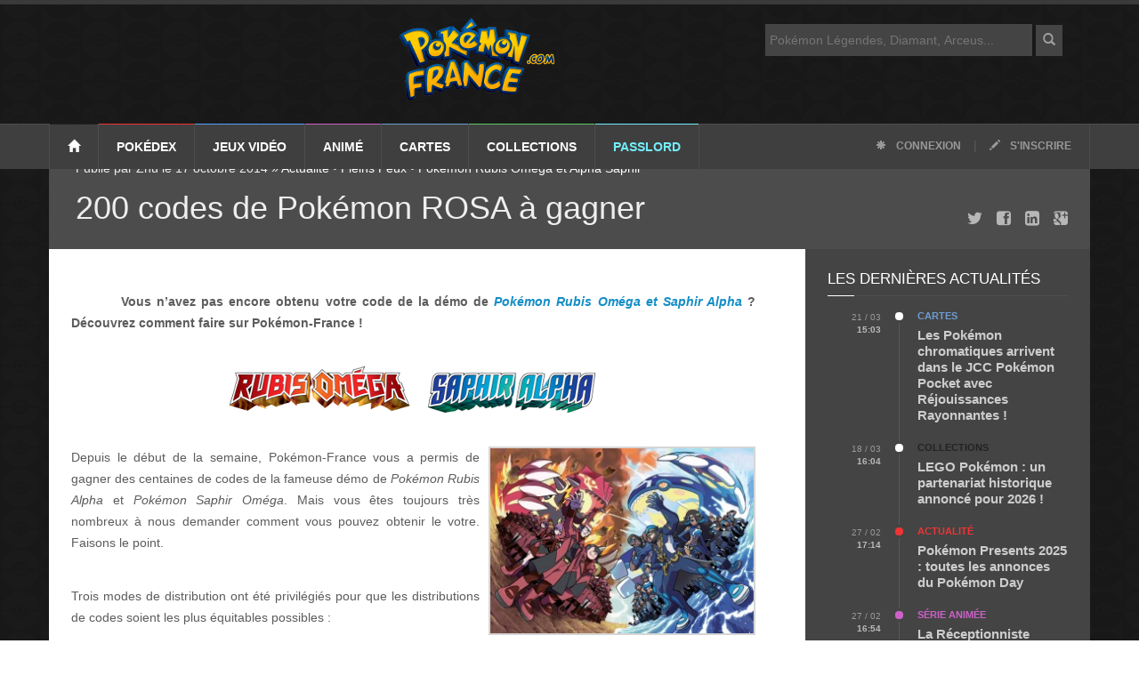

--- FILE ---
content_type: text/html; charset=UTF-8
request_url: https://www.pokemon-france.com/news/200-codes-de-pokemon-rosa-a-gagner/
body_size: 16053
content:
<!doctype html>
<!--[if lt IE 7]> <html class="no-js ie6 oldie" lang="fr"> <![endif]-->
<!--[if IE 7]>    <html class="no-js ie7 oldie" lang="fr"> <![endif]-->
<!--[if IE 8]>    <html class="no-js ie8 oldie" lang="fr"> <![endif]-->
<!--[if IE 9]>    <html class="no-js ie9 oldie" lang="fr"> <![endif]-->
<!--[if gt IE 8]><!-->
<html class="no-js" lang="fr-FR">
<!--<![endif]-->

<head>
        <!-- start:global -->
    <meta charset="UTF-8">
    <!-- end:global -->


    <title>Pokemon-France.com </title><meta name='robots' content='max-image-preview:large' />
	<style>img:is([sizes="auto" i], [sizes^="auto," i]) { contain-intrinsic-size: 3000px 1500px }</style>
	
<link rel="alternate" type="application/rss+xml" title="Pokémon France &raquo; 200 codes de Pokémon ROSA à gagner Flux des commentaires" href="https://www.pokemon-france.com/news/200-codes-de-pokemon-rosa-a-gagner/feed/" />
<style id='wp-emoji-styles-inline-css' type='text/css'>

	img.wp-smiley, img.emoji {
		display: inline !important;
		border: none !important;
		box-shadow: none !important;
		height: 1em !important;
		width: 1em !important;
		margin: 0 0.07em !important;
		vertical-align: -0.1em !important;
		background: none !important;
		padding: 0 !important;
	}
</style>
<link rel='stylesheet' id='wp-block-library-css' href='https://www.pokemon-france.com/wp-includes/css/dist/block-library/style.min.css?ver=6.7.4' type='text/css' media='all' />
<style id='classic-theme-styles-inline-css' type='text/css'>
/*! This file is auto-generated */
.wp-block-button__link{color:#fff;background-color:#32373c;border-radius:9999px;box-shadow:none;text-decoration:none;padding:calc(.667em + 2px) calc(1.333em + 2px);font-size:1.125em}.wp-block-file__button{background:#32373c;color:#fff;text-decoration:none}
</style>
<style id='global-styles-inline-css' type='text/css'>
:root{--wp--preset--aspect-ratio--square: 1;--wp--preset--aspect-ratio--4-3: 4/3;--wp--preset--aspect-ratio--3-4: 3/4;--wp--preset--aspect-ratio--3-2: 3/2;--wp--preset--aspect-ratio--2-3: 2/3;--wp--preset--aspect-ratio--16-9: 16/9;--wp--preset--aspect-ratio--9-16: 9/16;--wp--preset--color--black: #000000;--wp--preset--color--cyan-bluish-gray: #abb8c3;--wp--preset--color--white: #ffffff;--wp--preset--color--pale-pink: #f78da7;--wp--preset--color--vivid-red: #cf2e2e;--wp--preset--color--luminous-vivid-orange: #ff6900;--wp--preset--color--luminous-vivid-amber: #fcb900;--wp--preset--color--light-green-cyan: #7bdcb5;--wp--preset--color--vivid-green-cyan: #00d084;--wp--preset--color--pale-cyan-blue: #8ed1fc;--wp--preset--color--vivid-cyan-blue: #0693e3;--wp--preset--color--vivid-purple: #9b51e0;--wp--preset--gradient--vivid-cyan-blue-to-vivid-purple: linear-gradient(135deg,rgba(6,147,227,1) 0%,rgb(155,81,224) 100%);--wp--preset--gradient--light-green-cyan-to-vivid-green-cyan: linear-gradient(135deg,rgb(122,220,180) 0%,rgb(0,208,130) 100%);--wp--preset--gradient--luminous-vivid-amber-to-luminous-vivid-orange: linear-gradient(135deg,rgba(252,185,0,1) 0%,rgba(255,105,0,1) 100%);--wp--preset--gradient--luminous-vivid-orange-to-vivid-red: linear-gradient(135deg,rgba(255,105,0,1) 0%,rgb(207,46,46) 100%);--wp--preset--gradient--very-light-gray-to-cyan-bluish-gray: linear-gradient(135deg,rgb(238,238,238) 0%,rgb(169,184,195) 100%);--wp--preset--gradient--cool-to-warm-spectrum: linear-gradient(135deg,rgb(74,234,220) 0%,rgb(151,120,209) 20%,rgb(207,42,186) 40%,rgb(238,44,130) 60%,rgb(251,105,98) 80%,rgb(254,248,76) 100%);--wp--preset--gradient--blush-light-purple: linear-gradient(135deg,rgb(255,206,236) 0%,rgb(152,150,240) 100%);--wp--preset--gradient--blush-bordeaux: linear-gradient(135deg,rgb(254,205,165) 0%,rgb(254,45,45) 50%,rgb(107,0,62) 100%);--wp--preset--gradient--luminous-dusk: linear-gradient(135deg,rgb(255,203,112) 0%,rgb(199,81,192) 50%,rgb(65,88,208) 100%);--wp--preset--gradient--pale-ocean: linear-gradient(135deg,rgb(255,245,203) 0%,rgb(182,227,212) 50%,rgb(51,167,181) 100%);--wp--preset--gradient--electric-grass: linear-gradient(135deg,rgb(202,248,128) 0%,rgb(113,206,126) 100%);--wp--preset--gradient--midnight: linear-gradient(135deg,rgb(2,3,129) 0%,rgb(40,116,252) 100%);--wp--preset--font-size--small: 13px;--wp--preset--font-size--medium: 20px;--wp--preset--font-size--large: 36px;--wp--preset--font-size--x-large: 42px;--wp--preset--spacing--20: 0.44rem;--wp--preset--spacing--30: 0.67rem;--wp--preset--spacing--40: 1rem;--wp--preset--spacing--50: 1.5rem;--wp--preset--spacing--60: 2.25rem;--wp--preset--spacing--70: 3.38rem;--wp--preset--spacing--80: 5.06rem;--wp--preset--shadow--natural: 6px 6px 9px rgba(0, 0, 0, 0.2);--wp--preset--shadow--deep: 12px 12px 50px rgba(0, 0, 0, 0.4);--wp--preset--shadow--sharp: 6px 6px 0px rgba(0, 0, 0, 0.2);--wp--preset--shadow--outlined: 6px 6px 0px -3px rgba(255, 255, 255, 1), 6px 6px rgba(0, 0, 0, 1);--wp--preset--shadow--crisp: 6px 6px 0px rgba(0, 0, 0, 1);}:where(.is-layout-flex){gap: 0.5em;}:where(.is-layout-grid){gap: 0.5em;}body .is-layout-flex{display: flex;}.is-layout-flex{flex-wrap: wrap;align-items: center;}.is-layout-flex > :is(*, div){margin: 0;}body .is-layout-grid{display: grid;}.is-layout-grid > :is(*, div){margin: 0;}:where(.wp-block-columns.is-layout-flex){gap: 2em;}:where(.wp-block-columns.is-layout-grid){gap: 2em;}:where(.wp-block-post-template.is-layout-flex){gap: 1.25em;}:where(.wp-block-post-template.is-layout-grid){gap: 1.25em;}.has-black-color{color: var(--wp--preset--color--black) !important;}.has-cyan-bluish-gray-color{color: var(--wp--preset--color--cyan-bluish-gray) !important;}.has-white-color{color: var(--wp--preset--color--white) !important;}.has-pale-pink-color{color: var(--wp--preset--color--pale-pink) !important;}.has-vivid-red-color{color: var(--wp--preset--color--vivid-red) !important;}.has-luminous-vivid-orange-color{color: var(--wp--preset--color--luminous-vivid-orange) !important;}.has-luminous-vivid-amber-color{color: var(--wp--preset--color--luminous-vivid-amber) !important;}.has-light-green-cyan-color{color: var(--wp--preset--color--light-green-cyan) !important;}.has-vivid-green-cyan-color{color: var(--wp--preset--color--vivid-green-cyan) !important;}.has-pale-cyan-blue-color{color: var(--wp--preset--color--pale-cyan-blue) !important;}.has-vivid-cyan-blue-color{color: var(--wp--preset--color--vivid-cyan-blue) !important;}.has-vivid-purple-color{color: var(--wp--preset--color--vivid-purple) !important;}.has-black-background-color{background-color: var(--wp--preset--color--black) !important;}.has-cyan-bluish-gray-background-color{background-color: var(--wp--preset--color--cyan-bluish-gray) !important;}.has-white-background-color{background-color: var(--wp--preset--color--white) !important;}.has-pale-pink-background-color{background-color: var(--wp--preset--color--pale-pink) !important;}.has-vivid-red-background-color{background-color: var(--wp--preset--color--vivid-red) !important;}.has-luminous-vivid-orange-background-color{background-color: var(--wp--preset--color--luminous-vivid-orange) !important;}.has-luminous-vivid-amber-background-color{background-color: var(--wp--preset--color--luminous-vivid-amber) !important;}.has-light-green-cyan-background-color{background-color: var(--wp--preset--color--light-green-cyan) !important;}.has-vivid-green-cyan-background-color{background-color: var(--wp--preset--color--vivid-green-cyan) !important;}.has-pale-cyan-blue-background-color{background-color: var(--wp--preset--color--pale-cyan-blue) !important;}.has-vivid-cyan-blue-background-color{background-color: var(--wp--preset--color--vivid-cyan-blue) !important;}.has-vivid-purple-background-color{background-color: var(--wp--preset--color--vivid-purple) !important;}.has-black-border-color{border-color: var(--wp--preset--color--black) !important;}.has-cyan-bluish-gray-border-color{border-color: var(--wp--preset--color--cyan-bluish-gray) !important;}.has-white-border-color{border-color: var(--wp--preset--color--white) !important;}.has-pale-pink-border-color{border-color: var(--wp--preset--color--pale-pink) !important;}.has-vivid-red-border-color{border-color: var(--wp--preset--color--vivid-red) !important;}.has-luminous-vivid-orange-border-color{border-color: var(--wp--preset--color--luminous-vivid-orange) !important;}.has-luminous-vivid-amber-border-color{border-color: var(--wp--preset--color--luminous-vivid-amber) !important;}.has-light-green-cyan-border-color{border-color: var(--wp--preset--color--light-green-cyan) !important;}.has-vivid-green-cyan-border-color{border-color: var(--wp--preset--color--vivid-green-cyan) !important;}.has-pale-cyan-blue-border-color{border-color: var(--wp--preset--color--pale-cyan-blue) !important;}.has-vivid-cyan-blue-border-color{border-color: var(--wp--preset--color--vivid-cyan-blue) !important;}.has-vivid-purple-border-color{border-color: var(--wp--preset--color--vivid-purple) !important;}.has-vivid-cyan-blue-to-vivid-purple-gradient-background{background: var(--wp--preset--gradient--vivid-cyan-blue-to-vivid-purple) !important;}.has-light-green-cyan-to-vivid-green-cyan-gradient-background{background: var(--wp--preset--gradient--light-green-cyan-to-vivid-green-cyan) !important;}.has-luminous-vivid-amber-to-luminous-vivid-orange-gradient-background{background: var(--wp--preset--gradient--luminous-vivid-amber-to-luminous-vivid-orange) !important;}.has-luminous-vivid-orange-to-vivid-red-gradient-background{background: var(--wp--preset--gradient--luminous-vivid-orange-to-vivid-red) !important;}.has-very-light-gray-to-cyan-bluish-gray-gradient-background{background: var(--wp--preset--gradient--very-light-gray-to-cyan-bluish-gray) !important;}.has-cool-to-warm-spectrum-gradient-background{background: var(--wp--preset--gradient--cool-to-warm-spectrum) !important;}.has-blush-light-purple-gradient-background{background: var(--wp--preset--gradient--blush-light-purple) !important;}.has-blush-bordeaux-gradient-background{background: var(--wp--preset--gradient--blush-bordeaux) !important;}.has-luminous-dusk-gradient-background{background: var(--wp--preset--gradient--luminous-dusk) !important;}.has-pale-ocean-gradient-background{background: var(--wp--preset--gradient--pale-ocean) !important;}.has-electric-grass-gradient-background{background: var(--wp--preset--gradient--electric-grass) !important;}.has-midnight-gradient-background{background: var(--wp--preset--gradient--midnight) !important;}.has-small-font-size{font-size: var(--wp--preset--font-size--small) !important;}.has-medium-font-size{font-size: var(--wp--preset--font-size--medium) !important;}.has-large-font-size{font-size: var(--wp--preset--font-size--large) !important;}.has-x-large-font-size{font-size: var(--wp--preset--font-size--x-large) !important;}
:where(.wp-block-post-template.is-layout-flex){gap: 1.25em;}:where(.wp-block-post-template.is-layout-grid){gap: 1.25em;}
:where(.wp-block-columns.is-layout-flex){gap: 2em;}:where(.wp-block-columns.is-layout-grid){gap: 2em;}
:root :where(.wp-block-pullquote){font-size: 1.5em;line-height: 1.6;}
</style>
<script type="text/javascript" src="https://www.pokemon-france.com/wp-includes/js/jquery/jquery.min.js?ver=3.7.1" id="jquery-core-js" defer></script>
<script type="text/javascript" src="https://www.pokemon-france.com/wp-includes/js/jquery/jquery-migrate.min.js?ver=3.4.1" id="jquery-migrate-js" defer></script>
<link rel="https://api.w.org/" href="https://www.pokemon-france.com/wp-json/" /><link rel="alternate" title="JSON" type="application/json" href="https://www.pokemon-france.com/wp-json/wp/v2/posts/48303" /><link rel="EditURI" type="application/rsd+xml" title="RSD" href="https://www.pokemon-france.com/xmlrpc.php?rsd" />
<meta name="generator" content="WordPress 6.7.4" />
<link rel="canonical" href="https://www.pokemon-france.com/news/200-codes-de-pokemon-rosa-a-gagner/" />
<link rel='shortlink' href='https://www.pokemon-france.com/?p=48303' />
<link rel="alternate" title="oEmbed (JSON)" type="application/json+oembed" href="https://www.pokemon-france.com/wp-json/oembed/1.0/embed?url=https%3A%2F%2Fwww.pokemon-france.com%2Fnews%2F200-codes-de-pokemon-rosa-a-gagner%2F" />
<link rel="alternate" title="oEmbed (XML)" type="text/xml+oembed" href="https://www.pokemon-france.com/wp-json/oembed/1.0/embed?url=https%3A%2F%2Fwww.pokemon-france.com%2Fnews%2F200-codes-de-pokemon-rosa-a-gagner%2F&#038;format=xml" />
<noscript><style id="rocket-lazyload-nojs-css">.rll-youtube-player, [data-lazy-src]{display:none !important;}</style></noscript>
        <!-- start:responsive web design -->
        <meta name="viewport" content="width=device-width, initial-scale=1">
        <!-- end:responsive web design -->

        <!-- start:identification_fb -->
        <meta property="article:publisher" content="https://www.facebook.com/PokemonFrance" />
        <meta property="article:author" content="https://www.facebook.com/PokemonFrance" />
        <meta property="fb:profile_id" content="https://www.facebook.com/PokemonFrance" />
        <!-- end:identification_fb -->
        <meta property="fb:pages" content="143626085655450" />

<!– pokemon-france.com - Web -->
<script type="application/javascript" src="https://do69ll745l27z.cloudfront.net/scripts/master/pokemon-france.js" async></script>

        <!-- start:stylesheets -->
        <script data-minify="1" async type="text/javascript" src="https://www.pokemon-france.com/wp-content/cache/min/1/jquery-1.12.0.min.js?ver=1742821090"></script>
        <link rel="alternate" type="application/rss+xml" title="POKEMON FRANCE - RSS Feed" href="https://feeds2.feedburner.com/PokemonFrance" />
        <link data-minify="1" href="https://www.pokemon-france.com/wp-content/cache/min/1/wp-content/themes/pf/assets/css/bootstrap.min.css?ver=1742821090" type="text/css" rel="stylesheet" />
        <link data-minify="1" href="https://www.pokemon-france.com/wp-content/cache/min/1/wp-content/themes/pf/assets/css/style.css?ver=1742821090" type="text/css" rel="stylesheet" />
        <script data-minify="1" src="https://www.pokemon-france.com/wp-content/cache/min/1/wp-content/themes/pf/js/loadCSS.js?ver=1742821090" defer></script>
        <script>window.addEventListener('DOMContentLoaded', function() {
            loadCSS("/wp-content/themes/pf/assets/css/font-awesome.min.css");
            loadCSS("/wp-content/themes/pf/assets/css/jquery.sidr.dark.css");
            loadCSS("/wp-content/themes/pf/assets/css/photobox.css");
            loadCSS("/wp-content/themes/pf/assets/css/colors.css");
        });</script>




        <!-- end:stylesheets -->

        <!--[if lte IE 8]>
    <script async src="https://www.pokemon-france.com/wp-content/themes/pf/assets/js/respond.js"></script>
    <![endif]-->
        <!--[if lt IE 9]>
    <link rel="stylesheet" href="assets/css/photobox.ie.css">
    <script async src="https://www.pokemon-france.com/wp-content/themes/pf/assets/js/html5shiv.js"></script>
    <![endif]-->

</head>

<body class="post-template-default single single-post postid-48303 single-format-standard">

    <!-- start:page outer wrap -->
    <div id="page-outer-wrap">
        <!-- start:page inner wrap -->
        <div id="page-inner-wrap">

            <!-- start:page header mobile -->
            <header id="page-header-mobile" class="visible-xs">

                <!-- start:sidr -->
                <div id="sidr">
                    <form id="search-form-mobile" action="https://www.pokemon-france.com/">
                        <input type="text" name="s" id="s" placeholder="Rechercher" />
                    </form>
                    <ul>
                        <li class="cat-1">
                            <a class="more" href="#"><i class="fa fa-angle-down"></i></a>
                            <a href="/dex/">Pokédex</a>
                            <ul>
                                <li><a href="/dex/">Liste des Pokémon</a></li>
                                <li><a href="/rubrique/megapokemon/">Méga-Pokémon</a></li>
                                <li><a href="/rubrique/capspe/">Capacités Spéciales</a></li>
                                <li><a href="/pokedex/">Pokédex Génération 1, 2 et 3</a></li>
                            </ul>
                        </li>
                        <li class="cat-3">
                            <a class="more" href="#"><i class="fa fa-angle-down"></i></a>
                            <a href="/rubrique/jeux-video/">Jeux vidéo</a>
                            <ul>
                                <li><a href="/rubrique/jeux-video/">Explorer tous les jeux...</a></li>
                                <li><a href="/rubrique/jeux-video/legendes-pokemon-arceus/">Légendes Pokémon : Arceus</a></li>
                                <li><a href="/rubrique/jeux-video/epee-bouclier/">Pokémon Épée et Bouclier</a></li>
                                <li><a href="/rubrique/jeux-video/lets-go-pikachu-evoli/">Pokémon Let's Go Pikachu et Evoli</a></li>
                                <li><a href="/rubrique/jeux-video/ultra-soleil-ultra-lune/">Pokémon Ultra-Soleil et Ultra-Lune</a></li>
                                <li><a href="/rubrique/jeux-video/pokemongo/">Pokémon GO</a></li>
                                <li><a href="/rubrique/jeux-video/pokemon-version-lune-soleil-3ds/">Pokémon Soleil et Lune</a></li>
                                <li><a href="/rubrique/jeux-video/rubis-omega-saphir-alpha/">Pokémon Rubis Oméga et Saphir Alpha</a></li>
                                <li><a href="/rubrique/jeux-video/pokemon-xy/">Pokémon X et Y</a></li>
                                <li><a href="/rubrique/jeux-video/noir-blanc-2/">Pokémon Noir 2 et Blanc 2</a></li>
                                <li><a href="/rubrique/jeux-video/cinquieme-generation/">Pokémon Noir et Blanc</a></li>
                                <li><a href="/rubrique/jeux-video/pokemon-diamant-perle-platine/">Pokémon Diamant, Perle et Platine</a></li>
                                <li><a href="/rubrique/jeux-video/pokemon-rubis-saphir/">Pokémon Rubis et Saphir</a></li>
                                <li><a href="/rubrique/jeux-video/pokemon-or-argent-cristal/">Pokémon Or et Argent</a></li>
                                <li><a href="/rubrique/jeux-video/rouge-bleu/">Pokémon Bleu et Rouge</a></li>
                            </ul>
                        </li>
                        <li class="cat-5">
                            <a class="more" href="#"><i class="fa fa-angle-down"></i></a>
                            <a href="/rubrique/anime/">Anime</a>
                            <ul>
                                <li><a href="/rubrique/anime/serie-tv/">Série TV</a></li>
                                <li><a href="/rubrique/anime/films/">Films Pokémon</a></li>

                            </ul>
                        </li>
                        <li class="cat-57">
                            <a class="more" href="#"><i class="fa fa-angle-down"></i></a>
                            <a href="/rubrique/tcg-cartes/">Cartes</a>
                            <ul>
                                <li><a href="/rubrique/tcg-cartes/">Liste des cartes</a></li>
                                <li><a href="/rubrique/cartes/extensions/">Extensions</a></li>
                                <li><a href="/rubrique/cartes/decks/">Decks</a></li>
                                <li><a href="/rubrique/cartes/regles/">Règles du jeu</a></li>
                            </ul>
                        </li>


                        <li class="cat-business">
                            <a class="more" href="#"><i class="fa fa-angle-down"></i></a>
                            <a href="/rubrique/collections/">Collections</a>
                            <ul>
                                <li><a href="/rubrique/collections/livres-et-mangas/">Mangas et livres</a></li>
                                <li><a href="/rubrique/collections/jouets-pokemon/">Jouets Pokémon</a></li>
                            </ul>
                        </li>

                        <li class="cat-extra">
                            <a class="more" href="#"><i class="fa fa-angle-down"></i></a>
                            <a href="/services/">Passlord</a>
                            <ul>
                                <li><a href="https://www.passlord.net/services/forums/">Forums</a></li>
                                <li><a href="https://www.passlord.net/services/fanfics/">FanFics</a></li>
                                <li><a href="https://www.passlord.net/services/topteams/">TopTeams</a></li>
                                <li><a href="https://www.passlord.net/services/topsites/">TopSites</a></li>
                                <li><a href="https://www.passlord.net/services/chat/">Chat</a></li>
                                <li><a href="/fanclub/fanarts/">FanArts et dessins</a></li>
                                <li><a href="/fanclub/trucages/">Trucages</a></li>
                            </ul>
                        </li>
                    </ul>

                </div>
                <!-- end:sidr -->

                <!-- start:row -->
                <div class="row">


                    <!-- start:col -->
                    <div class="col-xs-12 text-right">
                        <a id="nav-expander" href="#"><span class="glyphicon glyphicon-align-justify"></span></a>
                    </div>
                    <!-- end:col -->

                    <!-- start:col -->
                    <div id="logo-header">
                        <!-- start:logo -->
                        <a href="https://www.pokemon-france.com/"><img width="176" height="93" src="data:image/svg+xml,%3Csvg%20xmlns='http://www.w3.org/2000/svg'%20viewBox='0%200%20176%2093'%3E%3C/svg%3E" alt="Pokemon-France.com" data-lazy-src="https://www.pokemon-france.com/wp-content/themes/pf/images/logo-pokemon-france-com.png" /><noscript><img width="176" height="93" src="https://www.pokemon-france.com/wp-content/themes/pf/images/logo-pokemon-france-com.png" alt="Pokemon-France.com" /></noscript></a>
                        <!-- end:logo -->
                    </div>
                    <!-- end:col -->


                </div>
                <!-- end:row -->

            </header>
            <!-- end:page header mobile -->

            <!-- start:page header -->
            <header id="page-header" class="hidden-xs">

                <!-- start:header-branding -->
                <div id="header-branding">

                    <!-- start:container -->
                    <div class="container">

                        <div class="col-sm-6 col-md-4" style="float: right;">
                            <form id="search-form" action="https://www.pokemon-france.com/">
                                <input type="text" name="s" id="s" placeholder="Pokémon Légendes, Diamant, Arceus..." />
                                <button><span class="glyphicon glyphicon-search"></span></button>
                            </form>
                        </div>
                        <!-- start:row -->
                        <div class="row">

                            <!-- start:col -->
                            <div id="logo-header">
                                <!-- start:logo -->
                                <a href="/"><img width="176" height="93" src="data:image/svg+xml,%3Csvg%20xmlns='http://www.w3.org/2000/svg'%20viewBox='0%200%20176%2093'%3E%3C/svg%3E" alt="Pokémon France" data-lazy-src="https://www.pokemon-france.com/wp-content/themes/pf/images/logo-pokemon-france-com.png" /><noscript><img width="176" height="93" src="https://www.pokemon-france.com/wp-content/themes/pf/images/logo-pokemon-france-com.png" alt="Pokémon France" /></noscript></a>
                                <!-- end:logo -->
                            </div>
                            <!-- end:col -->


                        </div>
                        <!-- end:row -->

                    </div>
                    <!-- end:container -->

                </div>
                <!-- end:header-branding -->

                <!-- start:header-navigation -->
                <div id="header-navigation">

                    <!-- start:container -->
                    <div class="container">

                        <!-- start:menu -->
                        <nav id="menu">
                            <ul class="nav clearfix">
                                <li class="home"><a href="/"><span class="glyphicon glyphicon-home"></span></a></li>
                                <li class="cat-1">
                                    <a href="/dex/">Pokédex</a>
                                    <div class="dropnav-container">
                                        <ul class="dropnav-menu">
                                            <li><a href="/dex/">Liste des Pokémon</a></li>
                                            <li><a href="/rubrique/megapokemon/">Méga-Pokémon</a></li>
                                            <li><a href="/rubrique/capspe/">Capacités Spéciales</a></li>
                                            <li><a href="/pokedex/">Pokédex Génération 1, 2 et 3</a></li>
                                        </ul>
                                    </div>
                                </li>
                                <li class="cat-3">
                                    <a href="/rubrique/jeux-video/">Jeux vidéo</a>

                                    <div class="dropnav-container">
                                        <ul class="dropnav-menu">
                                            <li><a href="/rubrique/jeux-video/">Explorer tous les jeux...</a></li>
                                            <li><a href="/rubrique/jeux-video/legendes-pokemon-arceus/">Légendes Pokémon : Arceus</a></li>
                                            <li><a href="/rubrique/jeux-video/epee-bouclier/">Pokémon Épée et Bouclier</a></li>
                                            <li><a href="/rubrique/jeux-video/lets-go-pikachu-evoli/">Pokémon Let's Go Pikachu et Evoli</a></li>
                                            <li><a href="/rubrique/jeux-video/ultra-soleil-ultra-lune/">Pokémon Ultra-Soleil et Ultra-Lune</a></li>
                                            <li><a href="/rubrique/jeux-video/pokemongo/">Pokémon GO</a></li>
                                            <li><a href="/rubrique/jeux-video/pokemon-version-lune-soleil-3ds/">Pokémon Soleil et Lune</a></li>
                                            <li><a href="/rubrique/jeux-video/rubis-omega-saphir-alpha/">Pokémon Rubis Oméga et Saphir Alpha</a></li>
                                            <li><a href="/rubrique/jeux-video/pokemon-xy/">Pokémon X et Y</a></li>
                                            <li><a href="/rubrique/jeux-video/noir-blanc-2/">Pokémon Noir 2 et Blanc 2</a></li>
                                            <li><a href="/rubrique/jeux-video/cinquieme-generation/">Pokémon Noir et Blanc</a></li>
                                            <li><a href="/rubrique/jeux-video/pokemon-diamant-perle-platine/">Pokémon Diamant, Perle et Platine</a></li>
                                            <li><a href="/rubrique/jeux-video/pokemon-rubis-saphir/">Pokémon Rubis et Saphir</a></li>
                                            <li><a href="/rubrique/jeux-video/pokemon-or-argent-cristal/">Pokémon Or et Argent</a></li>
                                            <li><a href="/rubrique/jeux-video/rouge-bleu/">Pokémon Bleu et Rouge</a></li>
                                        </ul>
                                    </div>

                                </li>
                                <li class="cat-5">
                                    <a href="/rubrique/anime/">Animé</a>
                                    <!-- start:submenu-lifestyle -->
                                    <div class="dropnav-container">
                                        <ul class="dropnav-menu">
                                            <li><a href="/rubrique/anime/serie-tv/">Série TV</a></li>
                                            <li><a href="/rubrique/anime/films/">Films Pokémon</a></li>
                                        </ul>
                                    </div>
                                    <!-- end:submenu-lifestyle -->
                                </li>
                                <li class="cat-57">
                                    <a href="/rubrique/tcg-cartes/">Cartes</a>
                                    <div class="dropnav-container">
                                        <ul class="dropnav-menu">
                                            <li><a href="/rubrique/tcg-cartes/">Liste des cartes</a></li>
                                            <li><a href="/rubrique/cartes/extensions/">Extensions</a></li>
                                            <li><a href="/rubrique/cartes/decks/">Decks</a></li>
                                            <li><a href="/rubrique/cartes/regles/">Règles du jeu</a></li>
                                        </ul>
                                    </div>

                                </li>
                                <li class="cat-business">
                                    <a href="/rubrique/collections/">Collections</a>
                                    <!-- start:submenu-tech -->
                                    <div class="dropnav-container">
                                        <ul class="dropnav-menu">
                                            <li><a href="/rubrique/collections/livres-et-mangas/">Mangas et livres</a></li>
                                            <li><a href="/rubrique/collections/jouets-pokemon/">Jouets Pokémon</a></li>
                                        </ul>
                                    </div>
                                    <!-- end:submenu-tech -->
                                </li>

                                <li class="cat-extra">
                                    <a href="/services/">Passlord</a>
                                    <!-- start:submenu-extra -->
                                    <div class="dropnav-container">
                                        <ul class="dropnav-menu">
                                            <li><a href="https://www.passlord.net/services/forums/">Forums</a></li>
                                            <li><a href="https://www.passlord.net/services/fanfics/">FanFics</a></li>
                                            <li><a href="https://www.passlord.net/services/topteams/">TopTeams</a></li>
                                            <li><a href="https://www.passlord.net/services/topsites/">TopSites</a></li>
                                            <li><a href="https://www.passlord.net/services/chat/">Chat</a></li>
                                            <li><a href="/fanclub/fanarts/">FanArts et dessins</a></li>
                                            <li><a href="/fanclub/trucages/">Trucages</a></li>
                                        </ul>
                                    </div>
                                    <!-- end:submenu-extra -->
                                </li>
                                <li class="options"><a href="https://www.passlord.net/services/passlord/login.php"><span class="glyphicon glyphicon-asterisk"></span> Connexion</a> | <a href="https://www.passlord.net/services/passlord/register.php"><span class="glyphicon glyphicon-pencil"></span> S'inscrire</a></li>
                            </ul>
                        </nav>
                        <!-- end:menu -->

                    </div>
                    <!-- end:container -->

                </div>
                <!-- end:header-navigation -->

            </header>
            <!-- end:page header -->

<!-- start:container -->
            <div class="container">
                

                <!-- start:page content -->
                <div id="page-content" class="clearfix">
                    
                




                    
                    <!-- start:cover image -->
                    <div class="head-image thumb-wrap relative cat-lifestyle">
											
											<div style="height: 90px;">&nbsp;</div>											
                        <div class="overlay">
                            <ol class="breadcrumb hidden-xs">
                                                                <li>
                               Publié par Zhu le 17 octobre 2014  &raquo; <a href="https://www.pokemon-france.com/rubrique/news/" rel="category tag">Actualité</a> &bull; <a href="https://www.pokemon-france.com/rubrique/pleins-feux/" rel="category tag">Pleins Feux</a> &bull; <a href="https://www.pokemon-france.com/rubrique/jeux-video/rubis-omega-saphir-alpha/" rel="category tag">Pokémon Rubis Oméga et Alpha Saphir</a>                                </li>
                            </ol>   
                            <h1 id="Header">200 codes de Pokémon ROSA à gagner</h1>
                            <div class="sharing hidden-xs hidden-sm">
				<a href="https://twitter.com/intent/tweet?text='200 codes de Pokémon ROSA à gagner' :&url=https://www.pokemon-france.com/news/200-codes-de-pokemon-rosa-a-gagner/&via=PokemonFrance"><i class="fa fa-twitter fa-lg"></i></a>
				<a href="https://www.facebook.com/sharer/sharer.php?u=https://www.pokemon-france.com/news/200-codes-de-pokemon-rosa-a-gagner/"><i class="fa fa-facebook-square fa-lg"></i></a>
                                <a href="https://www.linkedin.com/shareArticle?url=https://www.pokemon-france.com/news/200-codes-de-pokemon-rosa-a-gagner/"><i class="fa fa-linkedin-square fa-lg"></i></a>
				<a href="https://plus.google.com/share?url=https://www.pokemon-france.com/news/200-codes-de-pokemon-rosa-a-gagner/"><i class="fa fa-google-plus-square fa-lg"></i></a>
                            </div>
                        </div>
                    </div>
                    <!-- end:cover image -->
                    
                    
                    <!-- start:main -->
                    <div id="main" class="article">
                        
                        <!-- start:article-post -->
                        <article id="article-post" class="cat-lifestyle">
                            
                            <p>
                                <p class="intro">Vous n&rsquo;avez pas encore obtenu votre code de la démo de <a href="/rubrique/jeux-video/rubis-omega-saphir-alpha/" title="Pokémon Rubis Oméga et Saphir Alpha"><em>Pokémon Rubis Oméga et Saphir Alpha</em></a> ? Découvrez comment faire sur Pokémon-France !</p>
<p class="article" style="text-align: center"><img width="420" height="55" decoding="async" src="data:image/svg+xml,%3Csvg%20xmlns='http://www.w3.org/2000/svg'%20viewBox='0%200%20420%2055'%3E%3C/svg%3E" alt="Pokémon Rubis Oméga &#038; Saphir Alpha" data-lazy-src="/wp-content/uploads/2014/09/Logo-Pokemon-Rubis-Omega-Saphir-Alpha.png" /><noscript><img width="420" height="55" decoding="async" src="/wp-content/uploads/2014/09/Logo-Pokemon-Rubis-Omega-Saphir-Alpha.png" alt="Pokémon Rubis Oméga &#038; Saphir Alpha" /></noscript></p>
<p class="article"><a href="/wp-content/uploads/2014/10/Team_Magma_versus_Team_Aqua.jpg" title="Pokémon Rubis Oméga et Saphir Alpha" class="img"><img width="300" height="212" decoding="async" src="data:image/svg+xml,%3Csvg%20xmlns='http://www.w3.org/2000/svg'%20viewBox='0%200%20300%20212'%3E%3C/svg%3E" alt="Pokémon Rubis Oméga et Saphir Alpha" style="float: right; margin-left:10px" data-lazy-src="/wp-content/uploads/2014/10/Team_Magma_versus_Team_Aqua-300x212.jpg" /><noscript><img width="300" height="212" decoding="async" src="/wp-content/uploads/2014/10/Team_Magma_versus_Team_Aqua-300x212.jpg" alt="Pokémon Rubis Oméga et Saphir Alpha" style="float: right; margin-left:10px" /></noscript></a>Depuis le début de la semaine, Pokémon-France vous a permis de gagner des centaines de codes de la fameuse démo de <em>Pokémon Rubis Alpha</em> et <em>Pokémon Saphir Oméga</em>. Mais vous êtes toujours très nombreux à nous demander comment vous pouvez obtenir le votre. Faisons le point.</p>
<p class="article">Trois modes de distribution ont été privilégiés pour que les distributions de codes soient les plus équitables possibles :</p>
<ul>
<li><strong><a href="/services/forums/">Les Forums de Pokémon-France</a></strong> : Des questions très simples sont posées de temps en temps sur nos <a href="/services/forums/" target="_blank">Forums</a>, et les premiers à répondre correctement repartent tranquillement avec un code de démo ! C&rsquo;est simple, mais efficace ! Jetez-y un coup d&rsquo;oeil de temps en temps :<br />
<strong>> <a href="/services/forums/">Accédez aux Forums de Pokémon-France</a></strong><br />
Par ailleurs, il est normal aussi que ceux ayant une certaine ancienneté et participent régulièrement soient récompensés. Si votre grade est au moins égal à Membre Evolué, vous aurez droit d&rsquo;office à un code sur simple demande sur le topic approprié.</li>
</ul>
<ul>
<li><strong><a href="https://www.facebook.com/PokemonFrance">La page Facebook PokémonFrance</a></strong> : Tous les jours, nous mettons en jeu des codes de démo, qui peuvent être gagnés grâce à un tirage au sort. Aimez <a href="https://www.facebook.com/PokemonFrance">la page</a>, la publication et partagez-là, et en trois clics, vous pouvez ainsi gagner aisément une démo !</li>
</ul>
<div id="fb-root"></div>
<p> <script>(function(d, s, id) { var js, fjs = d.getElementsByTagName(s)[0]; if (d.getElementById(id)) return; js = d.createElement(s); js.id = id; js.src = "//connect.facebook.net/fr_FR/all.js#xfbml=1"; fjs.parentNode.insertBefore(js, fjs); }(document, 'script', 'facebook-jssdk'));</script></p>
<div class="fb-post" data-href="https://www.facebook.com/PokemonFrance/photos/a.392748197409903.97968.143626085655450/884667161551335/?type=1" data-width="466">
<div class="fb-xfbml-parse-ignore"><a href="https://www.facebook.com/PokemonFrance/photos/a.392748197409903.97968.143626085655450/884667161551335/?type=1">Publication</a> by <a href="https://www.facebook.com/PokemonFrance">Pokémon France</a>.</div>
</div>
<ul>
<li><strong><a href="https://twitter.com/PokemonFrance">Le Twitter @PokemonFrance</a></strong> : De même, des codes sont aussi à gagner par simple tirage au sort. Encore plus simple, vous n&rsquo;avez qu&rsquo;à suivre notre compte <a href="https://twitter.com/PokemonFrance">@PokemonFrance</a> et retweetez le message du concours pour avoir une chance de gagner en simplement deux clics !</li>
</ul>
<blockquote class="twitter-tweet" lang="fr">
<p>25 démos <a href="https://twitter.com/hashtag/Pok%C3%A9mon?src=hash">#Pokémon</a> ROSA à gagner sur Twitter ! RT+Suivez <a href="https://twitter.com/PokemonFrance">@PokemonFrance</a>&#10;25 autres codes sur FB: <a href="http://t.co/M4EusfZi8J">http://t.co/M4EusfZi8J</a> <a href="http://t.co/PVs4gEMj2p">pic.twitter.com/PVs4gEMj2p</a></p>
<p>&mdash; Pokémon-France (@PokemonFrance) <a href="https://twitter.com/PokemonFrance/status/522830076421750784">16 Octobre 2014</a></p></blockquote>
<p><script data-minify="1" async src="https://www.pokemon-france.com/wp-content/cache/min/1/widgets.js?ver=1742821299" charset="utf-8"></script></p>
<p class="article">Avec tous ces moyens, vous avez encore largement la possibilité de gagner votre code, surtout sur nos Forums. Mais attention, tous nos codes seront terminés avant la fin de la semaine ! Soyez particulièrement vigilant d&rsquo;ici là pour ne pas rater votre chance !</p>
<p class="article">Bonne chance à tous !</p>
<p class="intro">Différents codes continueront d&rsquo;être proposés sur le site, ainsi que notre <a href="https://www.facebook.com/PokemonFrance" target="_blank">page Facebook</a> et notre <a href="https://twitter.com/PokemonFrance" target="_blank">Twitter</a>. Surveillez les attentivement !</p>
                            </p>

								            
                                                        <!-- start:article footer -->
                            <footer>
                                <h3>Partagez cet article :</h3>
                                <a href="https://twitter.com/intent/tweet?text='200 codes de Pokémon ROSA à gagner' :&url=https://www.pokemon-france.com/news/200-codes-de-pokemon-rosa-a-gagner/&via=PokemonFrance"><i class="fa fa-twitter fa-lg"></i></a>
				<a href="https://www.facebook.com/sharer/sharer.php?u=https://www.pokemon-france.com/news/200-codes-de-pokemon-rosa-a-gagner/"><i class="fa fa-facebook-square fa-lg"></i></a>
                                <a href="https://www.linkedin.com/shareArticle?url=https://www.pokemon-france.com/news/200-codes-de-pokemon-rosa-a-gagner/"><i class="fa fa-linkedin-square fa-lg"></i></a>
				<a href="https://plus.google.com/share?url=https://www.pokemon-france.com/news/200-codes-de-pokemon-rosa-a-gagner/"><i class="fa fa-google-plus-square fa-lg"></i></a>
                                
                            </footer>
                            <!-- end:article footer -->                            
                        </article>
                        <!-- end:article-post -->
                        





<!-- start:related-posts -->
                        <section class="news-lay-3 bottom-margin">
                                            
                            <header>
                                <h2><a href="#">La boutique Pok&eacute;mon</a></h2>
                                <span class="borderline"></span>
                            </header>
                        
                      
                          
                            <!-- start:row -->
                            <div class="row clearfix">
                            
             
                              
            
                                <!-- start:article -->
                                <article class="col-sm-6 cat-3">
                                   
                                    <div class="thumb-wrap relative">
                                        <a href="https://www.pokemon-france.com/boutique/legendes-pokemon-arceus-5389e-seulement-en-precommande/">
                                      <img width="370" height="270" src="data:image/svg+xml,%3Csvg%20xmlns='http://www.w3.org/2000/svg'%20viewBox='0%200%20370%20270'%3E%3C/svg%3E" class="attachment-regular-article size-regular-article wp-post-image" alt="" decoding="async" fetchpriority="high" data-lazy-src="https://www.pokemon-france.com/wp-content/uploads/2021/12/H2x1_NSwitch_PokemonLegendsArceus_FR_image1600w-370x270.jpg" /><noscript><img width="370" height="270" src="https://www.pokemon-france.com/wp-content/uploads/2021/12/H2x1_NSwitch_PokemonLegendsArceus_FR_image1600w-370x270.jpg" class="attachment-regular-article size-regular-article wp-post-image" alt="" decoding="async" fetchpriority="high" /></noscript> 
                                      </a>
                                        <a href="https://www.pokemon-france.com/rubrique/boutique/" class="theme">
                                                Boutique                                            </a>
                                    </div>
                                    <span class="published">10 Déc 2021</span>
                                    <h3><a href="https://www.pokemon-france.com/boutique/legendes-pokemon-arceus-5389e-seulement-en-precommande/">Légendes Pokémon : Arceus &#8211; 53,89€ seulement en précommande !</a></h3>
                                    
                                </article>
                                <!-- end:article -->


                                
                 
                                <!-- start:article -->
                                <article class="col-sm-6 cat-3">
                                   
                                    <div class="thumb-wrap relative">
                                        <a href="https://www.pokemon-france.com/news/le-guide-dachat-pokemon-de-noel-2021/">
                                      <img width="370" height="270" src="data:image/svg+xml,%3Csvg%20xmlns='http://www.w3.org/2000/svg'%20viewBox='0%200%20370%20270'%3E%3C/svg%3E" class="attachment-regular-article size-regular-article wp-post-image" alt="" decoding="async" data-lazy-src="https://www.pokemon-france.com/wp-content/uploads/2021/12/PokemonGuideNoel2021-370x270.jpg" /><noscript><img width="370" height="270" src="https://www.pokemon-france.com/wp-content/uploads/2021/12/PokemonGuideNoel2021-370x270.jpg" class="attachment-regular-article size-regular-article wp-post-image" alt="" decoding="async" /></noscript> 
                                      </a>
                                        <a href="https://www.pokemon-france.com/rubrique/boutique/" class="theme">
                                                Boutique                                            </a>
                                    </div>
                                    <span class="published">09 Déc 2021</span>
                                    <h3><a href="https://www.pokemon-france.com/news/le-guide-dachat-pokemon-de-noel-2021/">Le guide d&rsquo;achat Pokémon de Noël 2021</a></h3>
                                    
                                </article>
                                <!-- end:article -->


                                
                               
                                                            
                            </div>
                            <!-- end:row -->

                        </section>
                        <!-- end:related-posts -->     


                                                <!-- start:related-posts -->
                        <section class="news-lay-3 bottom-margin">
                                            
                            <header>
                                <h2><a href="#">A lire également...</a></h2>
                                <span class="borderline"></span>
                            </header>
                        
											
													
                            <!-- start:row -->
                            <div class="row clearfix">
                            

<div id="taboola-below-article-thumbnails"></div>
<script type="text/javascript">
  window._taboola = window._taboola || [];
  _taboola.push({
    mode: 'thumbnails-a',
    container: 'taboola-below-article-thumbnails',
    placement: 'Below Article Thumbnails',
    target_type: 'mix'
  });
</script>
                            
															
         		
                                <!-- start:article -->
                                <article class="col-sm-6 cat-3">
                                   
                                    <div class="thumb-wrap relative">
                                        <a href="https://www.pokemon-france.com/news/les-pokemon-chromatiques-arrivent-dans-le-jcc-pokemon-pocket-avec-rejouissances-rayonnantes/">
																			<img width="370" height="270" src="data:image/svg+xml,%3Csvg%20xmlns='http://www.w3.org/2000/svg'%20viewBox='0%200%20370%20270'%3E%3C/svg%3E" class="attachment-regular-article size-regular-article wp-post-image" alt="" decoding="async" data-lazy-src="https://www.pokemon-france.com/wp-content/uploads/2025/03/img_9059-2-1-370x270.jpg" /><noscript><img width="370" height="270" src="https://www.pokemon-france.com/wp-content/uploads/2025/03/img_9059-2-1-370x270.jpg" class="attachment-regular-article size-regular-article wp-post-image" alt="" decoding="async" /></noscript> 
																			</a>
                                        <a href="https://www.pokemon-france.com/rubrique/tcg-cartes/" class="theme">
                                                Cartes                                            </a>
                                    </div>
                                    <span class="published">21 Mar 2025</span>
                                    <h3><a href="https://www.pokemon-france.com/news/les-pokemon-chromatiques-arrivent-dans-le-jcc-pokemon-pocket-avec-rejouissances-rayonnantes/">Les Pokémon chromatiques arrivent dans le JCC Pokémon Pocket avec Réjouissances Rayonnantes !</a></h3>
                                    
                                </article>
                                <!-- end:article -->


                                
              		
                                <!-- start:article -->
                                <article class="col-sm-6 cat-3">
                                   
                                    <div class="thumb-wrap relative">
                                        <a href="https://www.pokemon-france.com/news/lego-pokemon-un-partenariat-historique-annonce-pour-2026/">
																			<img width="370" height="270" src="data:image/svg+xml,%3Csvg%20xmlns='http://www.w3.org/2000/svg'%20viewBox='0%200%20370%20270'%3E%3C/svg%3E" class="attachment-regular-article size-regular-article wp-post-image" alt="" decoding="async" data-lazy-src="https://www.pokemon-france.com/wp-content/uploads/2025/03/Pokemon_X_Lego_thumbnail-Large-370x270.jpeg" /><noscript><img width="370" height="270" src="https://www.pokemon-france.com/wp-content/uploads/2025/03/Pokemon_X_Lego_thumbnail-Large-370x270.jpeg" class="attachment-regular-article size-regular-article wp-post-image" alt="" decoding="async" /></noscript> 
																			</a>
                                        <a href="https://www.pokemon-france.com/rubrique/collections/" class="theme">
                                                Collections                                            </a>
                                    </div>
                                    <span class="published">18 Mar 2025</span>
                                    <h3><a href="https://www.pokemon-france.com/news/lego-pokemon-un-partenariat-historique-annonce-pour-2026/">LEGO Pokémon : un partenariat historique annoncé pour 2026 !</a></h3>
                                    
                                </article>
                                <!-- end:article -->


                                
              		
                                <!-- start:article -->
                                <article class="col-sm-6 cat-3">
                                   
                                    <div class="thumb-wrap relative">
                                        <a href="https://www.pokemon-france.com/news/pokemon-presents-2025-toutes-les-annonces-du-pokemon-day/">
																			<img width="370" height="270" src="data:image/svg+xml,%3Csvg%20xmlns='http://www.w3.org/2000/svg'%20viewBox='0%200%20370%20270'%3E%3C/svg%3E" class="attachment-regular-article size-regular-article wp-post-image" alt="" decoding="async" data-lazy-src="https://www.pokemon-france.com/wp-content/uploads/2025/02/pokemonpresents-370x270.jpg" /><noscript><img width="370" height="270" src="https://www.pokemon-france.com/wp-content/uploads/2025/02/pokemonpresents-370x270.jpg" class="attachment-regular-article size-regular-article wp-post-image" alt="" decoding="async" /></noscript> 
																			</a>
                                        <a href="https://www.pokemon-france.com/rubrique/news/" class="theme">
                                                Actualité                                            </a>
                                    </div>
                                    <span class="published">27 Fév 2025</span>
                                    <h3><a href="https://www.pokemon-france.com/news/pokemon-presents-2025-toutes-les-annonces-du-pokemon-day/">Pokémon Presents 2025 : toutes les annonces du Pokémon Day</a></h3>
                                    
                                </article>
                                <!-- end:article -->


                                
              		
                                <!-- start:article -->
                                <article class="col-sm-6 cat-3">
                                   
                                    <div class="thumb-wrap relative">
                                        <a href="https://www.pokemon-france.com/news/la-receptionniste-pokemon-une-deuxieme-saison-annoncee-sur-netflix/">
																			<img width="370" height="270" src="data:image/svg+xml,%3Csvg%20xmlns='http://www.w3.org/2000/svg'%20viewBox='0%200%20370%20270'%3E%3C/svg%3E" class="attachment-regular-article size-regular-article wp-post-image" alt="" decoding="async" data-lazy-src="https://www.pokemon-france.com/wp-content/uploads/2025/02/Pokemon_Concierge_New_Episodes_Horizontal_Teaser_FR-370x270.webp" /><noscript><img width="370" height="270" src="https://www.pokemon-france.com/wp-content/uploads/2025/02/Pokemon_Concierge_New_Episodes_Horizontal_Teaser_FR-370x270.webp" class="attachment-regular-article size-regular-article wp-post-image" alt="" decoding="async" /></noscript> 
																			</a>
                                        <a href="https://www.pokemon-france.com/rubrique/anime/" class="theme">
                                                Série animée                                            </a>
                                    </div>
                                    <span class="published">27 Fév 2025</span>
                                    <h3><a href="https://www.pokemon-france.com/news/la-receptionniste-pokemon-une-deuxieme-saison-annoncee-sur-netflix/">La Réceptionniste Pokémon : une deuxième saison annoncée sur Netflix</a></h3>
                                    
                                </article>
                                <!-- end:article -->


                                
     													
																														
                            </div>
                            <!-- end:row -->




                        </section>
                        <!-- end:related-posts -->                        
                                    
                        
                        <div class="advertisingMobile">
                            
                        </div>


                                                   
                    </div>
                    <!-- end:main -->
                    

        

 <!-- start:sidebar -->
                    <div id="sidebar">
                        
                        
                        <!-- start:section-module-timeline -->
			<section class="module-timeline">

			    
                            <!-- start:header -->
                            <header>
                                <h2>Les dernières actualités</h2>
                                <span class="borderline"></span>
                            </header>
                            <!-- end:header -->
                            
                            <!-- start:articles -->
                            <div class="articles">

                                                                                                <article>
                                    <span class="published">21 / 03</span>
                                    <span class="published-time">15:03 </span>
                                    <div class="cnt">
                                        <i class="bullet bullet-57"></i>
                                        <span class="category cat-57">
                                                                                    <a href="https://www.pokemon-france.com/rubrique/tcg-cartes/">Cartes</a></span>
                                        <h3><a href="https://www.pokemon-france.com/news/les-pokemon-chromatiques-arrivent-dans-le-jcc-pokemon-pocket-avec-rejouissances-rayonnantes/">Les Pokémon chromatiques arrivent dans le JCC Pokémon Pocket avec Réjouissances Rayonnantes !</a></h3>
                                    </div>                                
                                </article>

                                                                <article>
                                    <span class="published">18 / 03</span>
                                    <span class="published-time">16:04 </span>
                                    <div class="cnt">
                                        <i class="bullet bullet-8"></i>
                                        <span class="category cat-8">
                                                                                    <a href="https://www.pokemon-france.com/rubrique/collections/">Collections</a></span>
                                        <h3><a href="https://www.pokemon-france.com/news/lego-pokemon-un-partenariat-historique-annonce-pour-2026/">LEGO Pokémon : un partenariat historique annoncé pour 2026 !</a></h3>
                                    </div>                                
                                </article>

                                                                <article>
                                    <span class="published">27 / 02</span>
                                    <span class="published-time">17:14 </span>
                                    <div class="cnt">
                                        <i class="bullet bullet-1"></i>
                                        <span class="category cat-1">
                                                                                    <a href="https://www.pokemon-france.com/rubrique/news/">Actualité</a></span>
                                        <h3><a href="https://www.pokemon-france.com/news/pokemon-presents-2025-toutes-les-annonces-du-pokemon-day/">Pokémon Presents 2025 : toutes les annonces du Pokémon Day</a></h3>
                                    </div>                                
                                </article>

                                                                <article>
                                    <span class="published">27 / 02</span>
                                    <span class="published-time">16:54 </span>
                                    <div class="cnt">
                                        <i class="bullet bullet-5"></i>
                                        <span class="category cat-5">
                                                                                    <a href="https://www.pokemon-france.com/rubrique/anime/">Série animée</a></span>
                                        <h3><a href="https://www.pokemon-france.com/news/la-receptionniste-pokemon-une-deuxieme-saison-annoncee-sur-netflix/">La Réceptionniste Pokémon : une deuxième saison annoncée sur Netflix</a></h3>
                                    </div>                                
                                </article>

                                                                <article>
                                    <span class="published">27 / 02</span>
                                    <span class="published-time">16:46 </span>
                                    <div class="cnt">
                                        <i class="bullet bullet-57"></i>
                                        <span class="category cat-57">
                                                                                    <a href="https://www.pokemon-france.com/rubrique/tcg-cartes/">Cartes</a></span>
                                        <h3><a href="https://www.pokemon-france.com/news/le-jeu-de-cartes-a-collectionner-pokemon-pocket-celebre-100-millions-de-telechargements-avec-un-booster-inedit-lumiere-triomphale/">Le Jeu de Cartes à Collectionner Pokémon Pocket célèbre 100 millions de téléchargements avec un booster inédit : Lumière Triomphale !</a></h3>
                                    </div>                                
                                </article>

                                                                <article>
                                    <span class="published">27 / 02</span>
                                    <span class="published-time">16:24 </span>
                                    <div class="cnt">
                                        <i class="bullet bullet-3"></i>
                                        <span class="category cat-3">
                                                                                    <a href="https://www.pokemon-france.com/rubrique/jeux-video/">Jeux vidéo</a></span>
                                        <h3><a href="https://www.pokemon-france.com/news/legendes-pokemon-z-a-premier-trailer-starters-reveles-et-fenetre-de-sortie-annoncee/">Légendes Pokémon Z-A : Premier trailer, starters révélés et fenêtre de sortie annoncée !</a></h3>
                                    </div>                                
                                </article>

                                                                <article>
                                    <span class="published">27 / 02</span>
                                    <span class="published-time">16:19 </span>
                                    <div class="cnt">
                                        <i class="bullet bullet-3"></i>
                                        <span class="category cat-3">
                                                                                    <a href="https://www.pokemon-france.com/rubrique/jeux-video/">Jeux vidéo</a></span>
                                        <h3><a href="https://www.pokemon-france.com/news/un-nouveau-defi-pour-les-maitres-pokemon-pokemon-champions-arrive-sur-nintendo-switch-et-mobile/">Un nouveau défi pour les Maîtres Pokémon : Pokémon Champions arrive sur Nintendo Switch et mobile !</a></h3>
                                    </div>                                
                                </article>

                                                                <article>
                                    <span class="published">04 / 07</span>
                                    <span class="published-time">14:20 </span>
                                    <div class="cnt">
                                        <i class="bullet bullet-3"></i>
                                        <span class="category cat-3">
                                                                                    <a href="https://www.pokemon-france.com/rubrique/jeux-video/">Jeux vidéo</a></span>
                                        <h3><a href="https://www.pokemon-france.com/news/pokemon-go-contenu-du-week-end-combat/">Pokémon GO : contenu du Week-end Combat</a></h3>
                                    </div>                                
                                </article>

                                                                <article>
                                    <span class="published">04 / 07</span>
                                    <span class="published-time">13:15 </span>
                                    <div class="cnt">
                                        <i class="bullet bullet-3"></i>
                                        <span class="category cat-3">
                                                                                    <a href="https://www.pokemon-france.com/rubrique/jeux-video/">Jeux vidéo</a></span>
                                        <h3><a href="https://www.pokemon-france.com/news/celebrez-le-6eme-anniversaire-de-pokemon-go/">Célébrez le 6ème anniversaire de Pokémon GO !</a></h3>
                                    </div>                                
                                </article>

                                                                <article>
                                    <span class="published">04 / 07</span>
                                    <span class="published-time">10:16 </span>
                                    <div class="cnt">
                                        <i class="bullet bullet-3"></i>
                                        <span class="category cat-3">
                                                                                    <a href="https://www.pokemon-france.com/rubrique/jeux-video/">Jeux vidéo</a></span>
                                        <h3><a href="https://www.pokemon-france.com/news/que-contient-la-boite-evenement-du-4-juillet-2022/">Que contient la Boîte évènement du 4 juillet 2022 ?</a></h3>
                                    </div>                                
                                </article>

                                                                <article>
                                    <span class="published">29 / 06</span>
                                    <span class="published-time">10:41 </span>
                                    <div class="cnt">
                                        <i class="bullet bullet-3"></i>
                                        <span class="category cat-3">
                                                                                    <a href="https://www.pokemon-france.com/rubrique/jeux-video/">Jeux vidéo</a></span>
                                        <h3><a href="https://www.pokemon-france.com/news/mise-a-jour-de-contenu-evenement-anniversaire-et-ultra-bonus/">Mise à jour de contenu : événement anniversaire et Ultra Bonus</a></h3>
                                    </div>                                
                                </article>

                                                                <article>
                                    <span class="published">28 / 06</span>
                                    <span class="published-time">10:08 </span>
                                    <div class="cnt">
                                        <i class="bullet bullet-3"></i>
                                        <span class="category cat-3">
                                                                                    <a href="https://www.pokemon-france.com/rubrique/jeux-video/">Jeux vidéo</a></span>
                                        <h3><a href="https://www.pokemon-france.com/news/que-contient-la-boite-evenement-du-27-juin-2022/">Que contient la Boîte évènement du 27 juin 2022 ?</a></h3>
                                    </div>                                
                                </article>

                                                                <article>
                                    <span class="published">28 / 06</span>
                                    <span class="published-time">09:10 </span>
                                    <div class="cnt">
                                        <i class="bullet bullet-3"></i>
                                        <span class="category cat-3">
                                                                                    <a href="https://www.pokemon-france.com/rubrique/jeux-video/">Jeux vidéo</a></span>
                                        <h3><a href="https://www.pokemon-france.com/news/la-journee-communaute-de-juillet-arrive-avec-etourmi/">La Journée Communauté de Juillet arrive avec Étourmi </a></h3>
                                    </div>                                
                                </article>

                                                                <article>
                                    <span class="published">28 / 06</span>
                                    <span class="published-time">08:54 </span>
                                    <div class="cnt">
                                        <i class="bullet bullet-5"></i>
                                        <span class="category cat-5">
                                                                                    <a href="https://www.pokemon-france.com/rubrique/anime/">Série animée</a></span>
                                        <h3><a href="https://www.pokemon-france.com/news/les-neiges-de-hisui-episode-3/">Les neiges de Hisui : épisode 3</a></h3>
                                    </div>                                
                                </article>

                                                                <article>
                                    <span class="published">20 / 06</span>
                                    <span class="published-time">14:38 </span>
                                    <div class="cnt">
                                        <i class="bullet bullet-5"></i>
                                        <span class="category cat-5">
                                                                                    <a href="https://www.pokemon-france.com/rubrique/anime/">Série animée</a></span>
                                        <h3><a href="https://www.pokemon-france.com/news/poketoon-est-arrive-sur-tv-pokemon/">Pokétoon est arrivé sur TV Pokémon</a></h3>
                                    </div>                                
                                </article>

                                                                                                
                            </div>
			    <!-- end:articles -->
			
			    


                        </section>
                        <!-- end:section-module-timeline -->
                        
						
                        <!-- start:advertising -->
                        <div class="ad">
                            
							
                        </div>
                        <!-- end:advertising -->
						
                        <!-- start:section-module-quote -->
                        <section class="module-quote">
                            <!-- start:header -->
                            <header>
                                <h2>Retrouvez Pokémon France sur les réseaux sociaux !</h2>
                                <span class="borderline"></span>
                            </header>
                            <a href="https://www.facebook.com/PokemonFrance/" target="_blank"><img src="data:image/svg+xml,%3Csvg%20xmlns='http://www.w3.org/2000/svg'%20viewBox='0%200%20300%2090'%3E%3C/svg%3E" width="300" height="90" style="margin:3px;" border="0" class="img-responsive" data-lazy-src="https://www.pokemon-france.com/wp-content/themes/pf/images/pf_Facebook.jpg" /><noscript><img src="https://www.pokemon-france.com/wp-content/themes/pf/images/pf_Facebook.jpg" width="300" height="90" style="margin:3px;" border="0" class="img-responsive" /></noscript></a>
                            <a href="https://twitter.com/PokemonFrance/" target="_blank"><img src="data:image/svg+xml,%3Csvg%20xmlns='http://www.w3.org/2000/svg'%20viewBox='0%200%20300%2090'%3E%3C/svg%3E" width="300" height="90" style="margin:3px;" border="0" class="img-responsive" data-lazy-src="https://www.pokemon-france.com/wp-content/themes/pf/images/pf_Twitter.jpg" /><noscript><img src="https://www.pokemon-france.com/wp-content/themes/pf/images/pf_Twitter.jpg" width="300" height="90" style="margin:3px;" border="0" class="img-responsive" /></noscript></a>
                            <a href="https://www.youtube.com/user/PokemonFranceTV" target="_blank"><img src="data:image/svg+xml,%3Csvg%20xmlns='http://www.w3.org/2000/svg'%20viewBox='0%200%20300%2090'%3E%3C/svg%3E" width="300" height="90" style="margin:3px;" border="0" class="img-responsive" data-lazy-src="https://www.pokemon-france.com/wp-content/themes/pf/images/pf_YouTube.jpg" /><noscript><img src="https://www.pokemon-france.com/wp-content/themes/pf/images/pf_YouTube.jpg" width="300" height="90" style="margin:3px;" border="0" class="img-responsive" /></noscript></a>
                            <!-- end:header -->
                            <!--
							<div class="fb-like-box" data-href="http://www.facebook.com/PokemonFrance" data-height="300" data-width="300" data-colorscheme="light" data-show-faces="false" data-header="true" data-stream="true" data-show-border="true"></div>
							-->
                        </section>
                        <!-- end:section-module-quote -->
                        
                        <!-- start:section-module-singles -->
                        <section class="module-singles">
                            <!-- start:header -->
                            <header>
                                <h2>Pokédex au Hasard</h2>
                                <span class="borderline"></span>
                            </header>
                            <!-- end:header -->
                            
                            <!-- start:singles-container -->
                            <ul class="singles-container">

                                
                            </ul>
                            <!-- end:singles-container -->
                        </section>
                        <!-- end:section-module-singles -->
                        
                        <!-- start:section-module-news -->
                        <section class="module-news top-margin">
                            <!-- start:header -->
                            <header>
                                <h2>Les articles les plus lus</h2>
                                <span class="borderline"></span>
                            </header>
                            <!-- end:header -->
                            
                            <!-- start:article-container -->
                            <div class="article-container">

                            </div>
                            <!-- end:article-container -->
                        </section>
                        <!-- end:section-module-news -->
                        
                        <!-- start:advertising -->
                        <div class="ad ad-separator">
                        </div>
                        <!-- end:advertising -->
                        
                        
                        
                    </div>
                    <!-- end:sidebar -->   



                    



                </div>
                <!-- end:page content -->
            
            </div>
            <!-- end:container -->


            <!-- footer:page footer -->
            <footer id="page-footer">
                
                <!-- start:container -->
                <div class="container">
                
                    <nav id="foot-menu" class="hidden-xs">
                        <ul class="clearfix">
                            <li class="home current"><a href="/"><span class="glyphicon glyphicon-home"></span></a></li>
                            <li class="cat-news"><a href="/dex/">Pokédex</a></li>
                            <li class="cat-sports"><a href="/rubrique/jeux-video/">Jeux vidéo</a></li>
                            <li class="cat-lifestyle"><a href="/rubrique/anime/">Animé</a></li>
                            <li class="cat-showtime"><a href="/rubrique/cartes/">Cartes</a></li>
                            <li class="cat-business"><a href="/rubrique/collections/">Collections</a></li>
                            <li class="cat-extra"><a href="/services/">Passlord</a></li>
                            <li class="options"><a href="#" class="scrollToTop">Retour en haut <span class="glyphicon glyphicon-chevron-up"></span></a></li>
                        </ul>                            
                    </nav>
                    
                    <!-- start:row -->
                    <div class="about row">
                    
                        <!-- start:col -->
                        <div class="col-sm-12 col-md-3">
                            <h3><a href="#"><img width="226" height="100" src="data:image/svg+xml,%3Csvg%20xmlns='http://www.w3.org/2000/svg'%20viewBox='0%200%20226%20100'%3E%3C/svg%3E" alt="Weekly News" data-lazy-src="https://www.pokemon-france.com/wp-content/themes/pf/images/logo-black.png" /><noscript><img width="226" height="100" src="https://www.pokemon-france.com/wp-content/themes/pf/images/logo-black.png" alt="Weekly News" /></noscript></a></h3>
                          <div style="margin-left: 20px;">
                            
                          <a href="https://twitter.com/PokemonFrance" class="twitter-follow-button" data-show-count="false" data-size="large">Follow @PokemonFrance</a> <script>!function(d,s,id){var js,fjs=d.getElementsByTagName(s)[0],p=/^http:/.test(d.location)?'http':'https';if(!d.getElementById(id)){js=d.createElement(s);js.id=id;js.src=p+'://platform.twitter.com/widgets.js';fjs.parentNode.insertBefore(js,fjs);}}(document, 'script', 'twitter-wjs');</script>
                            
                          </div>
                        </div>
                        <!-- end:col -->
                        
                        <!-- start:col -->
                        <div class="col-sm-6 col-md-5">
                            <h4>A propos de Pokémon-France.com</h4>
                            <p>Pokemon-France.com est la plus ancienne communauté francophone autour de Pokémon. Nous sommes des passionnés venant du monde entier. Nous ne sommes pas affiliés à The Pokémon Company ou à Nintendo et garantissons notre indépendance éditoriale.</p>
                            Retrouvez-nous :&nbsp; &nbsp; 
                            <a href="https://twitter.com/PokemonFrance"><i class="fa fa-twitter fa-lg"></i></a>
                            <a href="https://facebook.com/PokemonFrance"><i class="fa fa-facebook-square fa-lg"></i></a>
                            <a href="https://www.youtube.com/c/pokemonfrance"><i class="fa fa-youtube fa-lg"></i></a>
                        </div>
                        <!-- end:col -->
                        
                        <!-- start:col -->
                        <div class="col-sm-6 col-md-4">
			    <h4>Envie d'en savoir plus ?</h4>
                            <ul>
				<li><a href="/nous-contacter/">Nous contacter</a></li>
				<li><a href="/a-propos-de-pokemon-france/">A propos</a></li>
				<li><a href="/histoire/">Notre histoire</a></li>
                                <li><a href="/mentions-legales/">Mentions légales</a></li>
				<li><a href="/services/">Devenir membre</a></li>
                                <li><a href="/nous-contacter/">Publicité</a></li>
				<li><a href="/equipe/">Rejoindre l'équipe</a></li>
                                <li><a href="http://www.pokemon.com" target="_blank">Site officiel Pokémon</a></li>
                            </ul>
                        </div>
                        <!-- end:col -->

                    </div>
                    <!-- end:row -->
                    
                    <!-- start:row -->
                    <div class="copyright row">
                    
                        <!-- start:col -->
                        <div class="col-sm-6">
                          
                            &copy; <a href="#">Pokémon-France.com</a> 1999-2017. Tous droits réservés.<br /> Pokémon est une marque de The Pokémon Company.
                        </div>
                        <!-- end:col -->
                        
                        <!-- start:col -->
                        <div class="col-sm-6 text-right">
                            Produit par <a href="http://www.circulys.com">Circulys</a>.
                        </div>
                        <!-- end:col -->

                    </div>
                    <!-- end:row -->
                
                </div>
                <!-- end:container -->
        
            </footer>
            <!-- end:page footer -->
        
        </div>
        <!-- end:page inner wrap -->
    </div>
    <!-- end:page outer wrap -->
    
    
    <!-- start:scripts -->
    <script src="https://www.pokemon-france.com/wp-content/themes/pf/assets/js/jquery.min.js" defer></script>
    <script src="https://www.pokemon-france.com/wp-content/themes/pf/assets/js/bootstrap.min.js" defer></script>
    <script data-minify="1" src="https://www.pokemon-france.com/wp-content/cache/min/1/wp-content/themes/pf/assets/js/bootstrap-datepicker.js?ver=1742821090" defer></script>
    <script src="https://www.pokemon-france.com/wp-content/themes/pf/assets/js/jquery.sidr.min.js" defer></script>
    <script src="https://www.pokemon-france.com/wp-content/themes/pf/assets/js/jquery.touchSwipe.min.js" defer></script>
    <script data-minify="1" src="https://www.pokemon-france.com/wp-content/cache/min/1/wp-content/themes/pf/assets/js/jquery.photobox.js?ver=1742821090" defer></script>
    <script data-minify="1" src="https://www.pokemon-france.com/wp-content/cache/min/1/wp-content/themes/pf/assets/js/functions.js?ver=1742821090" defer></script>

<script type="text/javascript">
  window._taboola = window._taboola || [];
  _taboola.push({flush: true});
</script>

<script>
  (function(i,s,o,g,r,a,m){i['GoogleAnalyticsObject']=r;i[r]=i[r]||function(){
  (i[r].q=i[r].q||[]).push(arguments)},i[r].l=1*new Date();a=s.createElement(o),
  m=s.getElementsByTagName(o)[0];a.async=1;a.src=g;m.parentNode.insertBefore(a,m)
  })(window,document,'script','https://www.google-analytics.com/analytics.js','ga');

  ga('create', 'UA-857446-1', 'auto');
  ga('send', 'pageview');
</script>

    <!-- end:scripts -->

    <script type="text/javascript">
  window._taboola = window._taboola || [];
  _taboola.push({flush: true});
</script>

<!-- Matomo -->
<script>
  var _paq = window._paq = window._paq || [];
  /* tracker methods like "setCustomDimension" should be called before "trackPageView" */
  _paq.push(['trackPageView']);
  _paq.push(['enableLinkTracking']);
  (function() {
    var u="//stats.circulys.com/";
    _paq.push(['setTrackerUrl', u+'matomo.php']);
    _paq.push(['setSiteId', '1']);
    var d=document, g=d.createElement('script'), s=d.getElementsByTagName('script')[0];
    g.async=true; g.src=u+'matomo.js'; s.parentNode.insertBefore(g,s);
  })();
</script>
<!-- End Matomo Code -->
<script type="text/javascript" id="rocket-browser-checker-js-after">
/* <![CDATA[ */
"use strict";var _createClass=function(){function defineProperties(target,props){for(var i=0;i<props.length;i++){var descriptor=props[i];descriptor.enumerable=descriptor.enumerable||!1,descriptor.configurable=!0,"value"in descriptor&&(descriptor.writable=!0),Object.defineProperty(target,descriptor.key,descriptor)}}return function(Constructor,protoProps,staticProps){return protoProps&&defineProperties(Constructor.prototype,protoProps),staticProps&&defineProperties(Constructor,staticProps),Constructor}}();function _classCallCheck(instance,Constructor){if(!(instance instanceof Constructor))throw new TypeError("Cannot call a class as a function")}var RocketBrowserCompatibilityChecker=function(){function RocketBrowserCompatibilityChecker(options){_classCallCheck(this,RocketBrowserCompatibilityChecker),this.passiveSupported=!1,this._checkPassiveOption(this),this.options=!!this.passiveSupported&&options}return _createClass(RocketBrowserCompatibilityChecker,[{key:"_checkPassiveOption",value:function(self){try{var options={get passive(){return!(self.passiveSupported=!0)}};window.addEventListener("test",null,options),window.removeEventListener("test",null,options)}catch(err){self.passiveSupported=!1}}},{key:"initRequestIdleCallback",value:function(){!1 in window&&(window.requestIdleCallback=function(cb){var start=Date.now();return setTimeout(function(){cb({didTimeout:!1,timeRemaining:function(){return Math.max(0,50-(Date.now()-start))}})},1)}),!1 in window&&(window.cancelIdleCallback=function(id){return clearTimeout(id)})}},{key:"isDataSaverModeOn",value:function(){return"connection"in navigator&&!0===navigator.connection.saveData}},{key:"supportsLinkPrefetch",value:function(){var elem=document.createElement("link");return elem.relList&&elem.relList.supports&&elem.relList.supports("prefetch")&&window.IntersectionObserver&&"isIntersecting"in IntersectionObserverEntry.prototype}},{key:"isSlowConnection",value:function(){return"connection"in navigator&&"effectiveType"in navigator.connection&&("2g"===navigator.connection.effectiveType||"slow-2g"===navigator.connection.effectiveType)}}]),RocketBrowserCompatibilityChecker}();
/* ]]> */
</script>
<script type="text/javascript" id="rocket-preload-links-js-extra">
/* <![CDATA[ */
var RocketPreloadLinksConfig = {"excludeUris":"\/(?:.+\/)?feed(?:\/(?:.+\/?)?)?$|\/(?:.+\/)?embed\/|\/(index.php\/)?(.*)wp-json(\/.*|$)|\/refer\/|\/go\/|\/recommend\/|\/recommends\/","usesTrailingSlash":"1","imageExt":"jpg|jpeg|gif|png|tiff|bmp|webp|avif|pdf|doc|docx|xls|xlsx|php","fileExt":"jpg|jpeg|gif|png|tiff|bmp|webp|avif|pdf|doc|docx|xls|xlsx|php|html|htm","siteUrl":"https:\/\/www.pokemon-france.com","onHoverDelay":"100","rateThrottle":"3"};
/* ]]> */
</script>
<script type="text/javascript" id="rocket-preload-links-js-after">
/* <![CDATA[ */
(function() {
"use strict";var r="function"==typeof Symbol&&"symbol"==typeof Symbol.iterator?function(e){return typeof e}:function(e){return e&&"function"==typeof Symbol&&e.constructor===Symbol&&e!==Symbol.prototype?"symbol":typeof e},e=function(){function i(e,t){for(var n=0;n<t.length;n++){var i=t[n];i.enumerable=i.enumerable||!1,i.configurable=!0,"value"in i&&(i.writable=!0),Object.defineProperty(e,i.key,i)}}return function(e,t,n){return t&&i(e.prototype,t),n&&i(e,n),e}}();function i(e,t){if(!(e instanceof t))throw new TypeError("Cannot call a class as a function")}var t=function(){function n(e,t){i(this,n),this.browser=e,this.config=t,this.options=this.browser.options,this.prefetched=new Set,this.eventTime=null,this.threshold=1111,this.numOnHover=0}return e(n,[{key:"init",value:function(){!this.browser.supportsLinkPrefetch()||this.browser.isDataSaverModeOn()||this.browser.isSlowConnection()||(this.regex={excludeUris:RegExp(this.config.excludeUris,"i"),images:RegExp(".("+this.config.imageExt+")$","i"),fileExt:RegExp(".("+this.config.fileExt+")$","i")},this._initListeners(this))}},{key:"_initListeners",value:function(e){-1<this.config.onHoverDelay&&document.addEventListener("mouseover",e.listener.bind(e),e.listenerOptions),document.addEventListener("mousedown",e.listener.bind(e),e.listenerOptions),document.addEventListener("touchstart",e.listener.bind(e),e.listenerOptions)}},{key:"listener",value:function(e){var t=e.target.closest("a"),n=this._prepareUrl(t);if(null!==n)switch(e.type){case"mousedown":case"touchstart":this._addPrefetchLink(n);break;case"mouseover":this._earlyPrefetch(t,n,"mouseout")}}},{key:"_earlyPrefetch",value:function(t,e,n){var i=this,r=setTimeout(function(){if(r=null,0===i.numOnHover)setTimeout(function(){return i.numOnHover=0},1e3);else if(i.numOnHover>i.config.rateThrottle)return;i.numOnHover++,i._addPrefetchLink(e)},this.config.onHoverDelay);t.addEventListener(n,function e(){t.removeEventListener(n,e,{passive:!0}),null!==r&&(clearTimeout(r),r=null)},{passive:!0})}},{key:"_addPrefetchLink",value:function(i){return this.prefetched.add(i.href),new Promise(function(e,t){var n=document.createElement("link");n.rel="prefetch",n.href=i.href,n.onload=e,n.onerror=t,document.head.appendChild(n)}).catch(function(){})}},{key:"_prepareUrl",value:function(e){if(null===e||"object"!==(void 0===e?"undefined":r(e))||!1 in e||-1===["http:","https:"].indexOf(e.protocol))return null;var t=e.href.substring(0,this.config.siteUrl.length),n=this._getPathname(e.href,t),i={original:e.href,protocol:e.protocol,origin:t,pathname:n,href:t+n};return this._isLinkOk(i)?i:null}},{key:"_getPathname",value:function(e,t){var n=t?e.substring(this.config.siteUrl.length):e;return n.startsWith("/")||(n="/"+n),this._shouldAddTrailingSlash(n)?n+"/":n}},{key:"_shouldAddTrailingSlash",value:function(e){return this.config.usesTrailingSlash&&!e.endsWith("/")&&!this.regex.fileExt.test(e)}},{key:"_isLinkOk",value:function(e){return null!==e&&"object"===(void 0===e?"undefined":r(e))&&(!this.prefetched.has(e.href)&&e.origin===this.config.siteUrl&&-1===e.href.indexOf("?")&&-1===e.href.indexOf("#")&&!this.regex.excludeUris.test(e.href)&&!this.regex.images.test(e.href))}}],[{key:"run",value:function(){"undefined"!=typeof RocketPreloadLinksConfig&&new n(new RocketBrowserCompatibilityChecker({capture:!0,passive:!0}),RocketPreloadLinksConfig).init()}}]),n}();t.run();
}());
/* ]]> */
</script>
<script>window.lazyLoadOptions=[{elements_selector:"img[data-lazy-src],.rocket-lazyload,iframe[data-lazy-src]",data_src:"lazy-src",data_srcset:"lazy-srcset",data_sizes:"lazy-sizes",class_loading:"lazyloading",class_loaded:"lazyloaded",threshold:300,callback_loaded:function(element){if(element.tagName==="IFRAME"&&element.dataset.rocketLazyload=="fitvidscompatible"){if(element.classList.contains("lazyloaded")){if(typeof window.jQuery!="undefined"){if(jQuery.fn.fitVids){jQuery(element).parent().fitVids()}}}}}},{elements_selector:".rocket-lazyload",data_src:"lazy-src",data_srcset:"lazy-srcset",data_sizes:"lazy-sizes",class_loading:"lazyloading",class_loaded:"lazyloaded",threshold:300,}];window.addEventListener('LazyLoad::Initialized',function(e){var lazyLoadInstance=e.detail.instance;if(window.MutationObserver){var observer=new MutationObserver(function(mutations){var image_count=0;var iframe_count=0;var rocketlazy_count=0;mutations.forEach(function(mutation){for(var i=0;i<mutation.addedNodes.length;i++){if(typeof mutation.addedNodes[i].getElementsByTagName!=='function'){continue}
if(typeof mutation.addedNodes[i].getElementsByClassName!=='function'){continue}
images=mutation.addedNodes[i].getElementsByTagName('img');is_image=mutation.addedNodes[i].tagName=="IMG";iframes=mutation.addedNodes[i].getElementsByTagName('iframe');is_iframe=mutation.addedNodes[i].tagName=="IFRAME";rocket_lazy=mutation.addedNodes[i].getElementsByClassName('rocket-lazyload');image_count+=images.length;iframe_count+=iframes.length;rocketlazy_count+=rocket_lazy.length;if(is_image){image_count+=1}
if(is_iframe){iframe_count+=1}}});if(image_count>0||iframe_count>0||rocketlazy_count>0){lazyLoadInstance.update()}});var b=document.getElementsByTagName("body")[0];var config={childList:!0,subtree:!0};observer.observe(b,config)}},!1)</script><script data-no-minify="1" async src="https://www.pokemon-france.com/wp-content/plugins/wp-rocket/assets/js/lazyload/17.8.3/lazyload.min.js"></script>    
<script defer src="https://static.cloudflareinsights.com/beacon.min.js/vcd15cbe7772f49c399c6a5babf22c1241717689176015" integrity="sha512-ZpsOmlRQV6y907TI0dKBHq9Md29nnaEIPlkf84rnaERnq6zvWvPUqr2ft8M1aS28oN72PdrCzSjY4U6VaAw1EQ==" data-cf-beacon='{"version":"2024.11.0","token":"0503d6f0a80b4ea1800e8bc8f50d9e85","r":1,"server_timing":{"name":{"cfCacheStatus":true,"cfEdge":true,"cfExtPri":true,"cfL4":true,"cfOrigin":true,"cfSpeedBrain":true},"location_startswith":null}}' crossorigin="anonymous"></script>
</body>
</html>
<!--
Performance optimized by Redis Object Cache. Learn more: https://wprediscache.com

1900 objets récupérés (1 Mo) depuis Redis grâce à PhpRedis (v6.3.0).
-->

<!-- This website is like a Rocket, isn't it? Performance optimized by WP Rocket. Learn more: https://wp-rocket.me - Debug: cached@1768873432 -->

--- FILE ---
content_type: application/javascript
request_url: https://do69ll745l27z.cloudfront.net/scripts/master/pokemon-france.js
body_size: 14451
content:
const cgPbAMID="3c8cc33f-759e-42fd-9fff-3fa1c5af821d";const cgPbGAMSiteID="pokemon-france.com";const seedtagId=["9282-5242-01",0];const pubstackId="";const cgVASTTag="";const cgImpactifyId="";const cgSmileWantedId="";const cgCustomDOMReadyFunctions=[];const cgCustomPixels=[];const cgGlobalDelay=0;const CG_ADSERVER="GAM";const cgCustomAdLabel="";const cgDomain="pokemon-france.com";var delay=typeof cgGlobalDelay==="number"?cgGlobalDelay:0;const cgDOMReadyFunctions=[["cgInContentMobile","mobile"],["cgInContentDesktop","desktop"],["cgCallAdsDesktop","desktop"],["cgCallAdsMobile","mobile"],["cgCallAds","all"]];const cgPixels=[["https://sync.richaudience.com/b3adde1f4bbb31c3485562d6e3ddceb4/js/?r=[CACHEBUSTER]","js",5]];if(seedtagId)var seedtagAd=["https://t.seedtag.com/t/"+seedtagId[0]+".js",seedtagId[1]];var googletag=googletag||{};googletag.cmd=googletag.cmd||[];var d=document;var l=d.location;var p=l.pathname;var h=l.hash;var cgads=cgads||{};cgads.cmd=cgads.cmd||[];cgads.dom=cgads.dom||[];cgads.debug=cgads.debug||[];var CG_SITE_ID="46",cgSmartSiteId=480265,cgSmartPageId=p==="/"||p==="/fr/"||p==="/en/"||p==="/index.php/"||p==="/index.html/"?1510857:1510858,cgPage=p==="/"||p==="/fr/"||p==="/en/"||p==="/index.php/"||p==="/index.html/"?"hp":"rg";const cgURLBlocklist=[];const referrerEngine=[[cgDomain,"direct","pokemon-france.com"],["news.google","search","google-news"],["googlequicksearchbox","search","discover"],["lm.facebook","social","facebook"],["l.facebook.com","social","facebook"],["facebook","social","facebook"],["fb.me","social","facebook"],["twitter","social","twitter"],["t.co","social","twitter"],["linkedin","social","linkedin"],["lnkd","social","linkedin"],["youtube","social","youtube"],["youtu","social","youtube"],["dailymotion","social","dailymotion"],["instagram","social","insta"],["flickr","social","flickr"],["mastodon.social","social","mastodon"],["myspace","social","myspace"],["pinterest","social","pinterest"],["quora","social","quora"],["reddit","social","reddit"],["snapchat","social","snap"],["linkin.bio","social","linkin"],["googleapis","search","google"],["google","search","google"],["goo","search","google"],["ask","search","ask"],["baidu","search","baidu"],["bing","search","bing"],["duckduckgo","search","duckduck"],["ecosia","search","ecosia"],["petalsearch","search","petal"],["sogou","search","sogou"],["search.yahoo","search","yahoo"],["yandex","search","yandex"],["search.brave","search","brave"],["qwant","search","qwant"],["qwantjunior","search","qwant"],["naver","search","naver"],["search.lilo.org","search","lilo"],["lemoteur.orange.fr","search","orange"],["startpage","search","startpage"],["quickaccess.internet.apps.samsung.com","search","samsung"],["trc.taboola.com","paid","taboola"],["taboola","paid","taboola"],["paid.outbrain.com","paid","outbrain"],["traffic.outbrain.com","paid","outbrain"],["outbrain","paid","outbrain"]];function cgInContentMobile(){var dom=[];dom=document.querySelectorAll("/*ARTICLES*/ #page-content > #main > #article-post > *, /*HP*/ #main > .row > .col-md-12 > #content > .col-sm-6, /*CATEGS*/ #main > .row > .col-md-12 > .row > .col-sm-6");if(dom.length>0){cgAddIncontent({slot:cgad_67m,dom:dom,start:2,pres:1,limit:-1,width:300,height:250,sticky:{sticky:false,top:10},label:{label:true,txt:"Publicité",color:""},wrapper:{wrapper:false,color:"#F0F0F0"},exclude:[],inviewport:false})}}function cgInContentDesktop(){var dom=[];dom=document.querySelectorAll("#page-content > #main > #article-post > *");if(dom.length>0){cgAddIncontent({slot:cgad_67,dom:dom,start:3,pres:1,limit:-1,width:300,height:250,sticky:{sticky:false,top:10},label:{label:true,txt:"Publicité",color:""},wrapper:{wrapper:false,color:"#F0F0F0"},exclude:["h2"],inviewport:false})}}function cgCallAdsDesktop(){var dom="";var pos="after";if(cgConfig.page=="hp"){dom=document.querySelector("#page-slider");pos="after"}else if(window.location.href.indexOf("/pokedex/")>-1){dom=document.querySelector("#Main > #SubHeader");pos="append";document.querySelector("#SubHeaderLeft").style.display="none";document.querySelector("#SubHeaderRight").style.display="none"}else{dom=document.querySelector("#page-content>.head-image");pos="after"}if(dom){cgAddBanner({slot:cgad_61,dom:dom,position:pos,id:cgad_61.divId,width:728,height:90,sticky:{sticky:false,top:10},label:{label:false,txt:cgConfig.label,color:"#000000"},wrapper:{wrapper:false,color:"#F0F0F0"},incontent:false,oop:false,targeting:"",css:"",pending:false})}var dom="";dom=document.querySelectorAll("#sidebar > .module-timeline > .articles > article")[2];if(dom){cgAddBanner({slot:cgad_80,dom:dom,position:"after",id:cgad_80.divId+"_1",width:300,height:250,sticky:{sticky:false,top:10},label:{label:false,txt:cgConfig.label,color:"#000000"},wrapper:{wrapper:false,color:"#F0F0F0"},incontent:false,oop:false,targeting:"",css:"",pending:false})}var dom="";dom=document.querySelector("#sidebar > .module-timeline > .articles");if(dom){cgAddBanner({slot:cgad_80,dom:dom,position:"after",id:cgad_80.divId+"_2",width:300,height:250,sticky:{sticky:false,top:10},label:{label:false,txt:cgConfig.label,color:"#000000"},wrapper:{wrapper:false,color:"#F0F0F0"},incontent:false,oop:false,targeting:"",css:"",pending:false})}var dom="";dom=document.querySelector("#sidebar > .module-singles");if(dom){cgAddBanner({slot:cgad_81,dom:dom,position:"after",id:cgad_81.divId,width:300,height:250,sticky:{sticky:false,top:10},label:{label:false,txt:cgConfig.label,color:"#000000"},wrapper:{wrapper:false,color:"#F0F0F0"},incontent:false,oop:false,targeting:"",css:"",pending:false})}var dom="";if(window.location.href.indexOf("/dex/")>-1)dom=document.querySelector("#page-inner-wrap > .container");else if(window.location.href.indexOf("/pokedex/")>-1)dom=document.querySelector("#Main");else if(window.location.href.indexOf("/services/forums")>-1)dom=document.querySelector("#page-inner-wrap > #container > #page-content");if(dom){cgAddSidebarOP({slot:cgad_45617,dom:dom,maxWidth:300,maxHeight:100,top:0,left:true,right:true,sticky:true,stickyTop:0,callIfSkin:true})}}function cgCallAdsMobile(){}function cgCallAds(){}function cgAddCSS(css){if(typeof css=="object")css=css.join("\n");if(document.getElementById("cg_style")){document.getElementById("cg_style").innerHTML+="\n";document.getElementById("cg_style").innerHTML+=css}else{var a=document.createElement("style");a.type="text/css";a.id="cg_style";if(a.styleSheet)a.styleSheet.cssText=css;else a.appendChild(document.createTextNode(css));document.getElementsByTagName("script")[0].parentNode.appendChild(a)}}function cgTagsCallback(a){if(a.length>0){if(typeof a[0]()==="function")a[0]();a.splice(0,1);if(a.length>0)cgTagsCallback(a)}}function cgAddTimeout(src,b,c,delay,type){setTimeout(function(){c.src=src;if(type=="append")b.appendChild(c);else if(type=="insert")b.parentNode.insertBefore(c,b)},delay*1e3)}function cgCallLibrary(a,delay){for(var i=0;i<a.length;i++){var b=document.getElementsByTagName("script")[0];var c=document.createElement("script");c.async=true;if(delay>0)cgAddTimeout(a[i],b,c,delay,"insert");else{c.src=a[i];b.parentNode.insertBefore(c,b)}}}function cgCallPixel(a,delay){for(var i=0;i<a.length;i++){var b=document.body;var c=document.createElement("img");c.style.display="none";if(delay>0)cgAddTimeout(a[i],b,c,delay,"append");else{c.src=a[i];b.appendChild(c)}}}const cgDebugstyle=["color: #FFFFFF","font-weight: bold","background-color: #ed6c67","border-radius: 3px","padding: 5px"].join(";");function cgDebugOutput(a){if(a.length>0){if(a[0].split("|").length>1){if(/DEBUT/.test(a[0]))console.group("%cCulture G%c DEBUG - "+a[0].split("|")[1].trim(),cgDebugstyle,"");else if(/FIN/.test(a[0]))console.groupEnd();else if(/ERREUR/.test(a[0]))console.warn(a[1])}else console.log(a[0]);a.splice(0,1)}}cgads.debug.push=function(){if(Array.prototype.push.apply(this,arguments)){if(cgConfig.debug)return cgDebugOutput(cgads.debug)}};function cgViewabilityCheck(dom){const rect=dom.getBoundingClientRect();const viewportWidth=window.innerWidth||document.documentElement.clientWidth;const viewportHeight=window.innerHeight||document.documentElement.clientHeight;const visibleWidth=Math.min(rect.right,viewportWidth)-Math.max(rect.left,0);const visibleHeight=Math.min(rect.bottom,viewportHeight)-Math.max(rect.top,0);const visibleArea=visibleWidth*visibleHeight;const totalArea=rect.width*rect.height;return visibleArea/totalArea*100}function cgSetTargetingFromArray(slot,targetingArray){googletag.cmd.push(function(){targetingArray.forEach(function(targeting){if(slot)slot=slot.setTargeting(targeting[0],targeting[1]);else googletag.pubads().setTargeting(targeting[0],targeting[1])});if(slot)return slot;else return true})}function cgCheckBrowser(){const ua=navigator.userAgent;if(/Edg/.test(ua)){return"Edge"}else if(/Firefox/i.test(ua)){return"Firefox"}else if(/Chromium/.test(ua)){return"Chromium"}else if(/Chrome/.test(ua)){return"Chrome"}else if(/Safari/.test(ua)){return"Safari"}else if(/OPR|Opera/.test(ua)||navigator.platform==="MacIntel"&&navigator.maxTouchPoints>1){return"Opera"}else if(/Seamonkey/.test(ua)){return"Seamonkey"}else if(/MSIE||Trident/.test(ua)){return"Internet Explorer"}else return"Other"}function cgCleanURL(domain){return domain.split(".")[domain.split(".").length-2]+"."+domain.split(".")[domain.split(".").length-1]}function cgCheckOS(){const ua=navigator.userAgent;if(/android/i.test(ua)){return"Android"}else if(/iPad|iPhone|iPod/.test(ua)||navigator.platform==="MacIntel"&&navigator.maxTouchPoints>1){return"iOS"}else if(/Win/.test(ua)){return"Windows"}else if(/Mac/.test(ua)){return"MacOS"}else if(/X11/.test(ua)){return"Unix"}else if(/Linux/.test(ua)){return"Linux"}else return"Other"}function cgCheckDevice(){var isMobile=false;var deviceValue="desktop";if(/Android|webOS|iPhone|iPad|iPod|BlackBerry|IEMobile|Opera Mini/i.test(navigator.userAgent)){if("maxTouchPoints"in navigator){isMobile=navigator.maxTouchPoints>0}else if("msMaxTouchPoints"in navigator){isMobile=navigator.msMaxTouchPoints>0}else if(screen){isMobile=screen.width<=600}else if(document.body.clientWidth){isMobile=document.body.clientWidth<=600}else{const mQ=matchMedia?.("(pointer:coarse)");if(mQ?.media==="(pointer:coarse)")isMobile=!!mQ.matches;else if("orientation"in window)isMobile=true;else isMobile=/\b(BlackBerry|webOS|iPhone|IEMobile)\b/i.test(UA)||/\b(Android|Windows Phone|iPad|iPod)\b/i.test(navigator.userAgent)}}if(isMobile){if(/(ipad|tablet|(android(?!.*mobile))|(windows(?!.*phone)(.*touch))|kindle|playbook|silk|(puffin(?!.*(IP|AP|WP))))/.test(navigator.userAgent.toLowerCase()))deviceValue="tablet";else deviceValue="mobile"}return deviceValue}function cgCheckDomain(site,safe){var d=document;var l=d.location;if(l.hostname)var domain=l.hostname.split(".")[l.hostname.split(".").length-2]+"."+l.hostname.split(".")[l.hostname.split(".").length-1];else var domain="unknown";if(safe)return domain===site;else return domain}function cgCheckReferrer(){var d=document;var source="",source_domain="",source_traffic="";if(sessionStorage.getItem("cgSource")){source=sessionStorage.getItem("cgSource");source_domain=sessionStorage.getItem("cgSourceDomain");source_traffic=sessionStorage.getItem("cgReferrer")}else if(d.referrer){var domain=new URL(d.referrer);if(domain.hostname){var source_domain=cgCleanURL(domain.hostname);for(var i=0;i<referrerEngine.length;i++){if(d.referrer.includes(referrerEngine[i][0])){source_traffic=referrerEngine[i][1];if(referrerEngine[i][2])source=referrerEngine[i][2];break}}if(!source_traffic)source_traffic="referral"}else{var source_domain="unknown";source_traffic="other"}}else{var source_domain="unknown";source_traffic="direct"}sessionStorage.setItem("cgSource",source);sessionStorage.setItem("cgSourceDomain",source_domain);sessionStorage.setItem("cgReferrer",source_traffic);return[source_domain,source_traffic,source]}function cgCheckConnection(){if(navigator.connection){var c=navigator.connection.effectiveType;if(c==="3g"||c==="4g")return"fast";else if(c==="slow-2g"||c==="2g")return"slow";else return"unknown"}else return"unknown"}function cgSetAdLabel(){var l=navigator.language.split("-")[0].toLowerCase();if(l=="fr")return"Publicité";else if(l=="en")return"Advertisement";else if(l=="it")return"Pubblicità";else if(l=="es")return"Publicidad";else if(l=="de")return"Werbung";else if(l=="nl")return"Reclame";else if(l=="pt")return"Publicidade";else return"Advertisement"}function cgCheckSession(){var cgSession=sessionStorage.getItem("cgSession")?parseInt(sessionStorage.getItem("cgSession"))+1:1;sessionStorage.setItem("cgSession",cgSession);return cgSession}function cgCheckTab(){return!document.hidden}function cgCheckBlock(){for(var i=0;i<cgURLBlocklist.length;i++){if(top.document.location.href.includes(cgURLBlocklist[i])){return true}}return false}function cgAddDOMBanner(a,position,dom){if(position=="before"){if(dom.parentNode.insertBefore(a,dom))return a;else return false}else if(position=="after"){if(dom.parentNode.insertBefore(a,dom.nextSibling))return a;else return false}else if(position=="append"){if(dom.appendChild(a))return a;else return false}else return false}function cgAddBanner(banner){if(!banner)return false;else cgads.debug.push("DEBUT cgAddBanner for "+banner.id);var slot=banner.slot;var id=banner.id;var dom=banner.dom;var position=banner.position;var width=banner.width;var height=banner.height;var sticky=banner.sticky;var label=banner.label;var wrapper=banner.wrapper;var incontent=banner.incontent;var oop=banner.oop;var css=banner.css?banner.css:banner.add;var targeting=banner.targeting;var pending=banner.pending;var cgBannerCSS="";if(slot.oop)oop=slot.oop;var a=document.createElement("div");var b=document.createElement("div");var d=document.createElement("div");var isOverflow=false;var parent=dom.parentElement;var isOverflow=false;while(parent){const hasOverflow=getComputedStyle(parent).overflow;if(hasOverflow!=="visible"){isOverflow=true;break}parent=parent.parentElement}if(cgConfig.test){d.id=id;a.innerHTML="Culture G - "+id;a.style.backgroundColor="#7E7E7E";a.style.color="#FFFFFF";a.style.width=width+"px";a.style.height=height+"px";a.style.lineHeight=height+"px"}else d.id=id;if(!dom){cgads.debug.push("ERREUR "+d.id+" adding failed: position not found on the page");return false}if(!oop){b.style.width="100%";b.style.minHeight=height+"px";a.classList.add("cgAdSlot-"+id);a.style.clear="both";a.style.textAlign="center";if(label.label)height+=50;if(incontent){if(CG_ADSERVER==="SMART")a.style.width=width+"px";else a.style.width="100%"}else a.style.width=width+"px";a.style.minHeight=height+"px";a.style.margin="20px auto";a.style.position="relative";a.style.zIndex=0;if(!sticky.top)sticky.top=10;if(isOverflow){cgAddCSS([".cgAdSlot-"+id+" > div {","display:flex;","flex-flow: row wrap;","place-content: center;","align-items: center","}"])}else if(sticky.sticky){a.style.position="sticky";a.style.top=sticky.top+"px"}else a.style.position="relative";cgAddCSS(["#"+id+" {","position: sticky;","top: "+sticky.top+"px;","min-height: "+height+"px;","text-align: center;","margin: auto","}"]);cgAddCSS(["#"+id+" > div {","max-height: 700px!important;","overflow: hidden!important;","text-align: center;","margin: auto","}"]);if(css)cgAddCSS(css);if(label.label){if(!label.txt)label.txt="Publicité";cgAddCSS([".cgAdSlot-"+id+":before {","color: "+label.color+";",'content: "'+label.txt+'";',"opacity: 0.5;","font-size: 12px;","text-transform: uppercase;","text-align: center;","display: block;","line-height: 3.2;",'font-family:"Helvetica Neue",Helvetica,Arial,Roboto,sans-serif;',"}"]);if(label.color&&label.color!=""){cgAddCSS([".cgAdSlot-"+id+":before {","color: "+label.color+";","}"])}}if(wrapper.wrapper){if(!wrapper.color)wrapper.color="#F0F0F0";cgAddCSS([".cgAdSlot-"+id+" {","background-color:"+wrapper.color+";","}"])}if(incontent)cgAddCSS([".teads-ui-components-label {","display:none!important","}"]);a.appendChild(b);b.appendChild(d)}else{a=d}if(incontent){cgads.debug.push(d.id+" is incontent ad");return cgAddDOMBanner(a,position,dom)}else{if(cgAddDOMBanner(a,position,dom)){cgads.debug.push(d.id+" added successfully");if(!pending){cgads.debug.push(d.id+" is called");if(slot.slot||slot.divId!=d.id){cgads.debug.push("Slot already called, "+d.id+" is a dynamic placement")}}else{cgads.debug.push(d.id+" is pending")}return true}else{cgads.debug.push("ERREUR "+d.id+" adding failed");return false}}cgads.debug.push("FIN cgAddBanner")}function cgAddIncontent(params){var slot=params.slot;var dom=params.dom;var start=params.start;var pres=params.pres;var limit=params.limit;var width=params.width;var height=params.height;var sticky=params.sticky;var label=params.label;var wrapper=params.wrapper;var exclude=params.exclude;var inviewport=params.inviewport;var domClean=[];var counter=1;var ref="";for(var i=0;i<dom.length;i++){var itemOk=true;if(inviewport){if(cgViewabilityCheck(dom[i])>0)itemOk=false}if(exclude.length>0&&itemOk){var domItem=dom[i].previousElementSibling;if(domItem&&(exclude.includes(domItem.classList.toString())||exclude.includes(domItem.tagName.toLowerCase())||exclude.includes(domItem.id))){itemOk=false}}if(itemOk)domClean.push(dom[i])}if(domClean.length>start)dom=domClean;for(var i=start;i<dom.length;i++){var item=dom[i];var id=slot.divId+counter;var banner={slot:slot,id:slot.divId+counter,dom:item,position:"before",width:width,height:height,sticky:sticky,label:label,wrapper:wrapper,incontent:true,oop:false,pending:false,targeting:"",add:""};if(item.offsetHeight!==0){if(ref)var distance=item.getBoundingClientRect().top-ref.getBoundingClientRect().bottom;else var distance=window.innerHeight*pres;if(distance>=window.innerHeight*pres&&(limit>0||limit==-1)){if(ref=cgAddBanner(banner)){counter++}else ref=item;start=i;if(limit!=-1)limit--}}}}function cgAddSidebarOP(banner){var sidebarOp=[];if(banner.maxHeight==100)var maxHeight="100%";else var maxHeight=banner.maxHeight+"px";if(banner.left)sidebarOp.push("left");if(banner.right)sidebarOp.push("right");sidebarOp.forEach(function(pos,i){var a=document.createElement("div");a.id="sidebar-op-"+pos;cgAddCSS(["#sidebar-op-"+pos+" {","position: absolute;","top: "+banner.top+"px;",pos+": -"+(banner.maxWidth+10)+"px;","width: "+banner.maxWidth+"px;","height: "+maxHeight+";","}"]);banner.dom.style.position="relative";banner.dom.appendChild(a);if(a){cgAddBanner({slot:banner.slot,dom:a,position:"append",id:banner.slot.id+"_"+(i+1),width:banner.maxWidth,height:600,sticky:{sticky:banner.sticky,top:banner.stickyTop},label:{label:false,txt:"Publicité",color:"#000000"},wrapper:{wrapper:false,color:"#F0F0F0"},incontent:false,oop:false,add:"",targeting:"",pending:false})}})}function cgCheckDOMState(a){var state=document.readyState;if(state=="loading"){document.onreadystatechange=function(){cgCheckDOMState(a)}}else if(state=="interactive"||state=="complete"){cgConfig.domready=true;cgTagsCallback(a)}}function cgAdMeta(metas){var head=document.head;for(var i=0;i<metas.length;i++){var meta=document.createElement("meta");meta.name=metas[i].name;meta.content=metas[i].content;head.appendChild(meta)}}var d=document;var l=d.location;var p=l.pathname;var h=l.hash;var cgConfig={domain:cgCheckDomain(cgDomain,false),safe:cgCheckDomain(cgDomain,true),referrer:cgCheckReferrer(),session:cgCheckSession(),pathname:p,shortpath:p.substring(0,40),page:p==="/"||p==="/fr/"||p==="/en/"||p==="/index.php"||p==="/index.html"||p==="/index.php/"||p==="/index.html/"?"hp":"rg",siteid:"46",smartnid:104,smartsiteid:480265,smartpageid:p==="/"||p==="/fr/"||p==="/en/"||p==="/index.php"||p==="/index.html"||p==="/index.php/"||p==="/index.html/"?1510857:1510858,https:l.protocol==="https:"?true:false,domready:false,device:cgCheckDevice(),os:cgCheckOS(),browser:cgCheckBrowser(),noad:h.includes("noad")?true:false,cmp:h.includes("nocmp")?false:true,debug:h.includes("debug")?true:false,preview:h.includes("preview")?true:false,test:h.includes("test")?true:false,block:cgCheckBlock(),viewable:cgCheckTab(),lang:navigator.language,label:cgCustomAdLabel?cgCustomAdLabel:cgSetAdLabel(),connect:cgCheckConnection(),subscriber:typeof cgSubscriber!="boolean"?false:cgSubscriber,urlkeywords:p.replaceAll("/","-").split("-").filter(item=>item!==""),hasfloor:true,random:Math.round((new Date).getTime()),ad:{vast:cgVASTTag}};cgAddCSS(['iframe[src^="https://sync.richaudience.com/"],',"html > iframe,","html > img","{","display:none!important;","}"]);cgAddCSS([".st-adunit.st-adunit-tagged.st-reset.st-show{","z-index:1!important;","}"]);cgAddCSS(["#msna-ad{","z-index:2!important;","}"]);cgAddCSS(["[class^=cgAdSlot-cgSidebar] {","margin-left : -14px !important;","}"]);if(cgConfig.safe&&cgConfig.cmp){window.didomiConfig={cookies:{storageSources:{cookies:false,localStorage:true}}};window.gdprAppliesGlobally=true;(function(){function a(e){if(!window.frames[e]){if(document.body&&document.body.firstChild){var t=document.body;var n=document.createElement("iframe");n.style.display="none";n.name=e;n.title=e;t.insertBefore(n,t.firstChild)}else{setTimeout(function(){a(e)},5)}}}function e(n,r,o,c,s){function e(e,t,n,a){if(typeof n!=="function"){return}if(!window[r]){window[r]=[]}var i=false;if(s){i=s(e,t,n)}if(!i){window[r].push({command:e,parameter:t,callback:n,version:a})}}e.stub=true;function t(a){if(!window[n]||window[n].stub!==true){return}if(!a.data){return}var i=typeof a.data==="string";var e;try{e=i?JSON.parse(a.data):a.data}catch(t){return}if(e[o]){var r=e[o];window[n](r.command,r.parameter,function(e,t){var n={};n[c]={returnValue:e,success:t,callId:r.callId};a.source.postMessage(i?JSON.stringify(n):n,"*")},r.version)}}if(typeof window[n]!=="function"){window[n]=e;if(window.addEventListener){window.addEventListener("message",t,false)}else{window.attachEvent("onmessage",t)}}}e("__tcfapi","__tcfapiBuffer","__tcfapiCall","__tcfapiReturn");a("__tcfapiLocator");(function(e){var t=document.createElement("script");t.id="spcloader";t.type="text/javascript";t.async=true;t.src="https://sdk.privacy-center.org/"+e+"/loader.js?target="+document.location.hostname;t.charset="utf-8";var n=document.getElementsByTagName("script")[0];n.parentNode.insertBefore(t,n)})("4d814010-8f72-4612-a3d3-d05d25c678c6")})()}var uSmartKeywords="";var pSmartKeywords="";function cgGetKeywords(){try{var article_tags=top.document.querySelectorAll('meta[property="article:tag"]');var article_tag="";for(var i=0;i<article_tags.length;i++){article_tag+=" "+article_tags[i].content.toLowerCase()}}catch(e){}var keywords="";try{keywords+=" "+top.document.querySelector('meta[name="keywords"]').content.toLowerCase()}catch(e){}try{keywords+=" "+top.document.querySelector('meta[name="description"]').content.toLowerCase()}catch(e){}try{keywords+=" "+article_tag}catch(e){}try{keywords+=" "+top.document.querySelector('meta[property="og:title"]').content.toLowerCase()}catch(e){}try{keywords+=" "+top.document.querySelector("title").innerHTML.toLowerCase()}catch(e){}try{keywords+=" "+top.document.location.pathname.toLowerCase()}catch(e){}return keywords}var cgKeywords=cgGetKeywords();var cgKeywordsToSet=[];var cgKeywordsToSearch=[["fortnite","fortnite"],["fortnite","tps"],["fortnite","action"],["fortnite","battle"],["call of duty","cod"],["call of duty","fps"],["call of duty","action"],["call of duty","war"],["league of legends","lol"],["league of legends","pc"],["league of legends","fantasy"],["lol","lol"],["lol","pc"],["lol","fantasy"],["teamfight tactics","tft"],["teamfight tactics","pc"],["teamfight tactics","fantasy"],["tft","tft"],["tft","pc"],["tft","fantasy"],["apex","apex"],["apex","fps"],["apex","action"],["apex","battle"],["apex","sf"],["pokémon","pokemon"],["pokemon","pokemon"],["world of warcraft","wow"],["world of warcraft","mmo"],["world of warcraft","rpg"],["world of warcraft","fantasy"],["wow","wow"],["wow","mmo"],["wow","rpg"],["wow","fantasy"],["dofus","dofus"],["dofus","mmo"],["dofus","rpg"],["dofus","fantasy"],["fifa","fifa"],["fifa","football"],["fifa","battle"],["pro evolution soccer","pes"],["pro evolution soccer","sport"],["pro evolution soccer","football"],["pes","pes"],["pes","sport"],["pes","football"],["nba","nba"],["nba","sport"],["destiny","destiny"],["destiny","fps"],["destiny","action"],["destiny","sf"],["pubg","pubg"],["pubg","tps"],["pubg","action"],["pubg","war"],["overwatch","ow"],["overwatch","fps"],["overwatch","action"],["overwatch","sf"],["diablo","diablo"],["diablo","hs"],["diablo","fantasy"],["diablo","horror"],["wolcen","hs"],["wolcen","fantasy"],["wolcen","horror"],["starcraft","starcraft"],["starcraft","rts"],["starcraft","pc"],["starcraft","sf"],["halo","halo"],["halo","fps"],["halo","action"],["halo","sf"],["halo","xbox"],["assassin's creed","ac"],["assassin's creed","action"],["assassin's creed","aventure"],["dragon ball","dbz"],["dragon ball","action"],["dragon ball","aventure"],["dbz","dbz"],["dbz","action"],["dbz","aventure"],["zelda","zelda"],["zelda","action"],["zelda","aventure"],["zelda","fantasy"],["breath of the wild","zelda"],["breath of the wild","action"],["breath of the wild","aventure"],["breath of the wild","fantasy"],["rainbow six","r6"],["rainbow six","fps"],["rainbow six","action"],["rainbow six","war"],["r6","r6"],["r6","fps"],["r6","action"],["r6","war"],["minecraft","minecraft"],["gta","gta"],["gta","action"],["grand theft auto","gta"],["grand theft auto","action"],["witcher","witcher"],["witcher","rpg"],["witcher","fantasy"],["gta","action"],["starwars","starwars"],["starwars","sf"],["star wars","starwars"],["star wars","sf"],["battlefield","bf"],["battlefield","fps"],["battlefield","action"],["battlefield","war"],["bf5","bf"],["bf5","fps"],["bf5","action"],["bf5","war"],["bf1","bf"],["bf1","fps"],["bf1","action"],["bf1","war"],["battlefront","bfsw"],["battlefront","fps"],["battlefront","action"],["battlefront","starwars"],["the last of us","tlous"],["the last of us","action"],["the last of us","aventure"],["the last of us","sf"],["tlou","tlous"],["tlou","action"],["tlou","aventure"],["tlou","sf"],["resident evil","re"],["resident evil","action"],["resident evil","aventure"],["resident evil","horror"],["need for speed","nfs"],["need for speed","racing"],["nfs","nfs"],["nfs","racing"],["the division","thedivision"],["the division","tps"],["the division","action"],["the division","sf"],["counter strike","cs"],["counter strike","fps"],["counter strike","action"],["counter strike","war"],["counterstrike","cs"],["counterstrike","fps"],["counterstrike","action"],["counterstrike","war"],["csgo","cs"],["csgo","fps"],["csgo","action"],["csgo","war"],["cs:go","cs"],["cs:go","fps"],["cs:go","action"],["cs:go","war"],["global offensive","cs"],["global offensive","fps"],["global offensive","action"],["global offensive","war"],["cyberpunk","cyberpunk"],["cyberpunk","rpg"],["cyberpunk","sf"],["nfs","racing"],["red dead","rdr"],["red dead","action"],["red dead","aventure"],["rdr","rdr"],["rdr","action"],["rdr","aventure"],["borderlands","borderlands"],["borderlands","fps"],["borderlands","action"],["borderlands","sf"],["anthem","anthem"],["anthem","tps"],["anthem","action"],["anthem","sf"],["fallout","fallout"],["fallout","rpg"],["fallout","sf"],["elder scrolls","elderscrolls"],["elder scrolls","rpg"],["elder scrolls","fantasy"],["skyrim","elderscrolls"],["skyrim","rpg"],["skyrim","fantasy"],["escape from tarkov","eft"],["escape from tarkov","fps"],["escape from tarkov","action"],["escape from tarkov","war"],["sims","sims"],["mario kart","mk"],["mario kart","racing"],["steam","pc"],["pc","pc"],["xbox","xbox"],["series x","xbox"],["microsoft","xbox"],["switch","switch"],["nintendo","switch"],["playstation","ps"],["ps4","ps"],["ps5","ps"],["sony","ps"],["runeterra","lor"],["runeterra","card"],["runeterra","fantasy"],["hearthstone","hearthstone"],["hearthstone","card"],["hearthstone","fantasy"],["dota","dota"],["dota","moba"],["dota","fantasy"],["valorant","valorant"],["battle royale","battle"],["warzone","warzone"],["warzone","cod"],["thumper","vr"],["beat saber","vr"],["alyx","vr"],["tumble","vr"],["eve: valkyrie","vr"],["eve valkyrie","vr"],["blood and truth","vr"],["saints & sinners","vr"],[" vr ","vr"],["virtual reality","vr"],["réalité virtuelle","vr"],["oculus","vr"],["htc vive","vr"],["valve index","vr"],["psvr","vr"],["ps vr","vr"],["playstation vr","vr"],["steamvr home","vr"],["tsubasa","tsubasa"],["olive et tom","tsubasa"],["tsubasa","football"],["olive et tom","football"],["tsubasa","manga"],["olive et tom","manga"],["flight simulator","fs"],["mafia definitive edition","mafia"],["mafia: definitive edition","mafia"],["mafia : definitive edition","mafia"],["mafia 2","mafia"],["mafia 3","mafia"],["mafia 4","mafia"],["mafia ii","mafia"],["mafia iii","mafia"],["mafia iv","mafia"],["the city of lost heaven","mafia"],["mafia definitive edition","action"],["mafia: definitive edition","action"],["mafia : definitive edition","action"],["mafia 2","action"],["mafia 3","action"],["mafia 4","action"],["mafia ii","action"],["mafia iii","action"],["mafia iv","action"],["the city of lost heaven","action"],["mafia definitive edition","tps"],["mafia: definitive edition","tps"],["mafia : definitive edition","tps"],["mafia 2","action"],["mafia 3","tps"],["mafia 4","tps"],["mafia ii","tps"],["mafia iii","tps"],["mafia iv","tps"],["the city of lost heaven","tps"],["ride 4","racing"],["gran turismo","gt"],["gran turismo","racing"],["dark souls","souls"],["dark souls","action"],["dark souls","aventure"],["death stranding","stranding"],["death stranding","action"],["death stranding","aventure"],["forza","forza"],["forza","racing"],["forza","xbox"],["zero dawn","hzd"],["zero dawn","tps"],["zero dawn","action"],["zero dawn","aventure"],["ghost recon","gr"],["ghost recon","action"],["hitman","hitman"],["hitman","action"],["hitman","tps"],["avengers","avengers"],["avengers","action"],["avengers","aventure"],["splinter cell","sc"],["splinter cell","tps"],["doom","doom"],["doom","fps"],["doom","horror"],["hogwarts","hp"],["poudlard","hp"],["harry potter","hp"],["uncharted","uncharted"],["callisto","callisto"],["striking distance","callisto"],["dead space","dspace"],["callisto","dspace"],["monster hunter","monh"],["multiversus","multivs"],["naruto","naruto"],["champions of the realm","paladins"],["payday","payday"],["war thunder","thunder"],["warframe","warframe"],["world of tanks","wot"],["dragon quest","dq"],["jrpg","jrpg"],["j-rpg","jrpg"],["dragon quest","jrpg"],["dfinal fanatsy","jrpg"],["dragon's dogma","jrpg"],["chrono trigger","jrpg"],["xenoblades","jrpg"],["secret of mana","jrpg"],["tales of symphonia","jrpg"],["persona","jrpg"],["final fantasy","jrpg"],["shin megami","jrpg"],["nier","jrpg"],["ni no kuni","jrpg"],["fire emblem","jrpg"],["dark souls","jrpg"],["final fantasy","ff"],["god of war","gow"],["kingdom hearts","kdh"],["persona","persona"],["enshrouded","enshrouded"],["sea of thieves","sot"],["palworld","palworld"],["gta","open"],["grand theft auto","open"],["assassin's creed","open"],["far cry","open"],["the witcher","open"],["dying light","open"],["elden ring","open"],["cyberpunk 2077","open"],["no man's sky","open"],["sea of thieves","open"],["enshrouded","open"],["palworld","open"],["borderlands","open"],["the elder scrolls","open"],["skyrim","open"],["starfield","open"],["destiny","open"],["action","action"],["aventure","aventure"],["thriller","thriller"],["fortnite","sf"],["science-fiction","sf"],["science fiction","sf"],["policier","cop"],["police","cop"],["polar","cop"],["fantastique","fantasy"],["fantasy","fantasy"],["drame","drame"],["comedie","comedie"],["comédie","comedie"],["western","western"],["espionnage","spy"],["super-héros","super"],["super-heros","super"],["super héros","super"],["super heros","super"],["iron man","super"],["batman","super"],["superman","super"],["spider man","super"],["spiderman","super"],["spider-man","super"],["hulk","super"],["aquaman","super"],["wonder woman","super"],["captain america","super"],["musicale","musical"],["horreur","horror"],["epouvante","horror"],["épouvante","horror"],["guerre","war"],["catastrophe ","disaster"],["sport","sport"],["politique","politique"],["biopic","biopic"],["familiale ","fam"],["romance","love"],["historique","history"],["post-apo","apo"],["post-apocalyptiques","apo"],["post apocalyptiques","apo"],["post apo","apo"],["zombie","zombie"],["animation ","anim"],["anime","anim"],["animé","anim"],["ip man","asia"],["hong kong","asia"],["arts martiaux","asia"],["bd","bd"],["bande dessinée","bd"],["dandes dessinées","bd"],["bande dessinee","bd"],["dandes dessinees","bd"],["roman","novel"],["livre","novel"],["manga","manga"],["documentaire","doc"],["asiatique","asia"],["asie","asia"],["slasher","slasher"],["disney","disney"],["pixar","pixar"],["marvel","marvel"],["marvel","super"],["iron man","marvel"],["spider man","marvel"],["spiderman","marvel"],["spider-man","marvel"],["hulk","marvel"],["captain america","marvel"],["dc","dc"],["batman","dc"],["superman","dc"],["hulk","super"],["aquaman","dc"],["wonder woman","dc"],["dc","super"],["star wars","sw"],["star-wars","sw"],["skywalker","sw"],["vador","sw"],["jedi","sw"],["sith","sw"],["star wars","sf"],["star-wars","sf"],["skywalker","sf"],["vador","sf"],["jedi","sf"],["sith","sf"],["avengers","avengers"],["avengers","sf"],["avengers","marvel"],["x-men","xmen"],["xmen","xmen"],["x-men","super"],["xmen","super"],["x-men","sf"],["xmen","sf"],["james bond","bond"],[" bond ","bond"],["james bond","spy"],[" bond ","spy"],["james bond","action"],[" bond ","action"],["fast & furious","fast"],["fast & furious","action"],["fast & furious","auto"],["f&f","fast"],["f&f","action"],["f&f","auto"],["alien","alien"],["alien","sf"],["jurassic","jurassic"],["jurassic","sf"],["harry potter","hp"],["j. k. rowling","hp"],["jk rowling","hp"],["animaux fantastiques","hp"],["harry potter","fantasy"],["j. k. rowling","fantasy"],["jk rowling","fantasy"],["animaux fantastiques","fantasy"],["terminator","terminator"],["terminator","sf"],["startrek","startrek"],["star trek","startrek"],["startrek","sf"],["star trek","sf"],["transformers","transformers"],["transformers","sf"],["mission impossible","mi"],["mi 7","mi"],["mi 8","mi"],["mi 9","mi"],["mi7","mi"],["mi8","mi"],["mi9","mi"],["mission impossible","spy"],["mi 7","spy"],["mi 8","spy"],["mi 9","spy"],["mi7","spy"],["mi8","spy"],["mi9","spy"],["mission impossible","action"],["mi 7","action"],["mi 8","action"],["mi 9","action"],["mi7","action"],["mi8","action"],["mi9","action"],["seigneur des anneaux","lotr"],["lord of the rings","lotr"],["lsda","lotr"],["lotr","lotr"],["seigneur des anneaux","fantasy"],["lord of the rings","fantasy"],["lsda","fantasy"],["lotr","fantasy"],["matrix","matrix"],["matrix","sf"],["netflix","netflix"],["automobile","auto"],["avatar","avatar"],["westworld ","ww"],["westworld ","sf"],["the walking dead","twd"],["the walking dead","zombies"],["justice league ","jl"],["justice league ","super"],["justice league","sf"],["hogwarts","hp"],["poudlard","hp"],["hogwarts","fantasy"],["poudlard","fantasy"],["suicide squad","dc"],["suicide squad","super"],["suicide squad","warner"],["dc","warner"],["batman","warner"],["superman","warner"],["aquaman","warner"],["wonder woman","warner"],["harry potter","warner"],["j. k. rowling","warner"],["jk rowling","warner"],["animaux fantastiques","warner"],["hogwarts","warner"],["poudlard","warner"],["hbo","warner"],["hbo max","warner"],["rick et morty","warner"],["rick & morty","warner"],["adult swim","warner"],["rick and morty","anim"],["rick & morty","anim"],["adult swim","anim"],["rick and morty","morty"],["rick & morty","morty"],["rick et morty","morty"],["hawkeye","marvel"],["hawkeye","super"],["hawkeye","disney"],["game of thrones","got"],["got","got"],["daenerys","got"],["targaryen","got"],["house of the dragon","hotd"],["naruto","naruto"],["one piece","onep"],["game of thrones","warner"],["got","warner"],["daenerys","warner"],["targaryen","warner"],["house of the dragon","warner"],["amazon","prime"],["prime","prime"],["apple tv","appletv-plus"],["appletv","appletv-plus"],["appletv+","appletv-plus"],["fondation","appletv-plus"],["foundation","appletv-plus"],["ted lasso","appletv-plus"],["mythic quest","appletv-plus"],["shantaram","appletv-plus"],["ocs","ocs"],["hbo","ocs"],["game of thrones","ocs"],["house of the dragon","ocs"],["disney+","disney-plus"],["disney +","disney-plus"],["disney plus","disney-plus"],["universal+","universal-plus"],["universal +","universal-plus"],["universal plus","universal-plus"],["minions","universal"],["jurassic","universal"],["universal","universal"],["spielberg","universal"],["paramount+","paramount-plus"],["paramount +","paramount-plus"],["paramount plus","paramount-plus"],["star trek","paramount"],["startrek +","paramount"],["halo","paramount"],["mission impossible","paramount"],["mission impossible","paramount"],["transformers","paramount"],["top gun","paramount"],["topgun","paramount"],["tom cruise","paramount"],["paramount pictures","paramount"],["spider-man","sony"],["spider man","sony"],["spiderman","sony"],["bullet train","sony"],["venom","sony"],["sony","sony"],["paramount+","svod"],["paramount +","svod"],["paramount plus","svod"],["disney+","svod"],["disney +","svod"],["disney plus","svod"],["universal+","svod"],["universal +","svod"],["universal plus","svod"],["hbo","svod"],["netflix","svod"],["amazon prime","svod"],["prime video","svod"],["ocs","svod"],["canal","svod"],["hulu","svod"],["gaming","gaming"],["jeu vidéo","gaming"],["jeux vidéo","gaming"],["killing eve","killingeve"],["dvd","dvd"],["bluray","bluray"],["blu ray","bluray"],["sandra oh","sandra_oh"],["jodie comer","jodie_comer"],["phoebe waller-bridge","phoebe_waller_bridge"],["phoebe waller","phoebe_waller_bridge"],["phoebe bridge","phoebe_waller_bridge"],["phoebe bridge","phoebe_waller_bridge"],["agent secret","agentsecret"],["serial killer","serialkiller"],["manhwa","manhwa"],["shojo","shojo"],["kdrama","kdrama"],["insidious","horror"],["evil dead","horror"],["exorciste","horror"],["shining","horror"],["saw","horror"],["conjuring","horror"],["destination finale","horror"],["the ring","horror"],["le cercle","horror"],["get out","horror"],["hérédité","horror"],["green room","horror"],["insidious","insidious"],["evil dead","evildead"],["exorciste","exorciste"],["shining","shining"],["saw","saw"],["conjuring","conjuring"],["destination finale","finaldest"],["the ring","ring"],["le cercle","ring"]];if(cgKeywords){for(var i=0;i<cgKeywordsToSearch.length;i++){if(cgKeywords.includes(cgKeywordsToSearch[i][0])){if(!cgKeywordsToSet.includes(cgKeywordsToSearch[i][1]))cgKeywordsToSet.push(cgKeywordsToSearch[i][1])}}}cgad_61={id:61,smartid:0,name:"pokemon-france.com - 728x90/970x250 - Banner ATF - Desktop",slot:"",dfpSlotName:"/124565442/pokemon-france.com/707-61b324c24c111",dfpSlot:"cgBannerATF",sizes:[[728,90],[970,250]],hbsizes:[[728,90]],divId:"cgBannerATF",hb:true,device:"desktop",refresh:true,subscriber:0,defaultHeight:1,callOnLoad:false,callOnView:false,refreshOnView:false,amz:false,prebid:false,defaultR:0,limitR:0,delay:0,oop:false,video:false,pubstack:true};cgad_62={id:62,smartid:0,name:"pokemon-france.com - 728x90/970x250 - Banner BTF - Desktop",slot:"",dfpSlotName:"/124565442/pokemon-france.com/709-61b32762f2341",dfpSlot:"cgBannerBTF",sizes:[[728,90],[970,250]],hbsizes:[[728,90]],divId:"cgBannerBTF",hb:true,device:"desktop",refresh:true,subscriber:0,defaultHeight:1,callOnLoad:false,callOnView:false,refreshOnView:false,amz:false,prebid:false,defaultR:0,limitR:0,delay:0,oop:false,video:false,pubstack:true};cgad_80={id:80,smartid:0,name:"pokemon-france.com - 300x250/300x600 - Sidebar ATF - Desktop",slot:"",dfpSlotName:"/124565442/pokemon-france.com/710-61b3290de5dd5",dfpSlot:"cgSidebarATF",sizes:[[300,250],[300,600]],hbsizes:[[300,250]],divId:"cgSidebarATF",hb:true,device:"desktop",refresh:true,subscriber:0,defaultHeight:1,callOnLoad:false,callOnView:false,refreshOnView:false,amz:false,prebid:false,defaultR:0,limitR:0,delay:0,oop:false,video:false,pubstack:true};cgad_81={id:81,smartid:0,name:"pokemon-france.com - 300x250/300x600 - Sidebar BTF - Desktop",slot:"",dfpSlotName:"/124565442/pokemon-france.com/711-61b3292cd22cb",dfpSlot:"cgSidebarBTF",sizes:[[300,250],[300,600]],hbsizes:[[300,250]],divId:"cgSidebarBTF",hb:true,device:"desktop",refresh:true,subscriber:0,defaultHeight:1,callOnLoad:false,callOnView:false,refreshOnView:false,amz:false,prebid:false,defaultR:0,limitR:0,delay:0,oop:false,video:false,pubstack:true};cgad_67={id:67,smartid:0,name:"pokemon-france.com - 300x250/728x90 - In-Content ATF - Desktop",slot:"",dfpSlotName:"/124565442/pokemon-france.com/712-61b32975cca15",dfpSlot:"cgInContentATF",sizes:[[300,250],[728,90]],hbsizes:[[300,250]],divId:"cgInContentATF",hb:true,device:"desktop",refresh:true,subscriber:0,defaultHeight:1,callOnLoad:false,callOnView:false,refreshOnView:false,amz:false,prebid:false,defaultR:0,limitR:0,delay:0,oop:false,video:false,pubstack:true};cgad_67m={id:67,smartid:0,name:"pokemon-france.com - 300x250/300x600 - In-Content ATF - Smartphone",slot:"",dfpSlotName:"/124565442/pokemon-france.com/713-61b3299f08df4",dfpSlot:"cgInContentATF",sizes:[[300,250],[300,600]],hbsizes:[[300,250]],divId:"cgInContentATF",hb:true,device:"mobile",refresh:true,subscriber:0,defaultHeight:1,callOnLoad:false,callOnView:false,refreshOnView:false,amz:false,prebid:false,defaultR:0,limitR:0,delay:0,oop:false,video:false,pubstack:true};cgad_65={id:65,smartid:0,name:"pokemon-france.com - Skin",slot:"",dfpSlotName:"/124565442/pokemon-france.com/skin",dfpSlot:"cgSkin",sizes:[[1,1]],hbsizes:[[1,1]],divId:"cgSkin",hb:false,device:"all",refresh:false,subscriber:0,defaultHeight:1,callOnLoad:false,callOnView:false,refreshOnView:false,amz:false,prebid:false,defaultR:0,limitR:0,delay:0,oop:false,video:false,pubstack:false};cgad_71={id:71,smartid:0,name:"pokemon-france.com - Interstitial",slot:"",dfpSlotName:"/124565442/pokemon-france.com/interstitial",dfpSlot:"cgInterstitial",sizes:[[1,1]],hbsizes:[[1,1]],divId:"cgInterstitial",hb:false,device:"all",refresh:false,subscriber:1,defaultHeight:1,callOnLoad:false,callOnView:false,refreshOnView:false,amz:false,prebid:false,defaultR:0,limitR:0,delay:0,oop:false,video:false,pubstack:false};cgad_64={id:64,smartid:0,name:"pokemon-france.com - Footer",slot:"",dfpSlotName:"/124565442/pokemon-france.com/footer",dfpSlot:"cgFooter",sizes:[[1,1]],hbsizes:[[1,1]],divId:"cgFooter",hb:false,device:"desktop",refresh:false,subscriber:1,defaultHeight:1,callOnLoad:false,callOnView:false,refreshOnView:false,amz:false,prebid:false,defaultR:0,limitR:0,delay:0,oop:false,video:false,pubstack:false};var slots=[cgad_61,cgad_62,cgad_80,cgad_81,cgad_67,cgad_67m,cgad_65,cgad_71,cgad_64];var cgCallGAM=[];for(var i=0;i<slots.length;i++){if(!slots[i].pubstack)cgCallGAM.push(slots[i])}cgIdFooter={corner:{id:"",func:"cgCallCorner",pb:"cgPassbackCorner"},impactify:{id:cgImpactifyId,func:"cgCallImpactify",pb:"pbImpactifyFooter"},hb:{id:"",func:"cgCallHBFooter",pb:"pbHBFooter"},showheroes:{id:"",func:"cgCallShowHeroes",pb:"pbShowHeroesFooter"},backfill:{id:"",func:"cgCallPBFooter",pb:"pbBackfill"}};function cgInitFooter(a){for(var i=0;i<a.length;i++){if(cgIdFooter[a[i]]){if(typeof cgFooterPBFunc=="undefined"){cgFooterPBFunc="cgCallFooter"}var content="function "+cgFooterPBFunc+"(){ "+cgIdFooter[a[i]].func+"('"+cgIdFooter[a[i]].id+"')}";try{(function(a,b,c){var e=document.createElement(b);e.type="application/javascript";e.text=c;a.parentNode.insertBefore(e,a)})(top.document.getElementsByTagName("script")[0],"script",content)}catch(e){}cgFooterPBFunc=cgIdFooter[a[i]].pb}}if(typeof cgCallFooter==="function")cgCallFooter()}function cgCallImpactify(id){window.impactifyTag=window.impactifyTag||[];impactifyTag.push({appId:id,format:"screen",style:"rising"});(function(d,s,id){var js,ijs=d.getElementsByTagName(s)[0];if(d.getElementById(id))return;js=d.createElement(s);js.id=id;js.src="https://ad.impactify.io/static/ad/tag.js";ijs.parentNode.insertBefore(js,ijs)})(document,"script","impactify-sdk")}function cgCallSmileWanted(id){(function(a,b){var c=document.createElement("script");c.type="application/javascript";c.src=b;a.parentNode.insertBefore(c,a)})(top.document.getElementsByTagName("script")[0],"https://tags.smilewanted.com/formats/corner-video/"+id)}function cgCallShowHeroes(id){if(cgCheckTab()){try{(function(a,b){var d=document.createElement("script");d.type="text/javascript";d.src=b;d.setAttribute("data-wid","auto");a.parentNode.insertBefore(d,a)})(top.document.getElementsByTagName("script")[0],"https://ads.viralize.tv/display/?zid=AAE_xmYvYcfCpRyS&schain=1.0,1!cultureg.eu,"+CG_SITE_ID+",1,,,")}catch(e){}}else setTimeout(function(){cgCallShowHeroes(id)},1e3)}var CG_SKIN_MAINCONTENT=1170;function cgSkinDesktop(background,clic,color,height){height-=13;cgSkinCSS='#cg_skin{background-image:url("'+background+'")!important;background-repeat: no-repeat !important;background-attachment:scroll!important;background-position-y:178px!important;background-position-x:center!important;} #cgSkin,#sas_1391, #sas_1391 > iframe{display:none !important;} #header-branding, #header-navigation, #page-content{z-index:100!important;} #page-footer{z-index:9999;} #cg_skin_click{z-index:1!important;} #page-inner-wrap>.cg_container{position:relative; z-index:2!important;}';if(top.document.location.pathname==="/"){cgSkinCSS+=" #page-slider{margin-top:"+height+"px;} "}else if(window.location.href.indexOf("services/forums/")>-1){cgSkinCSS+=" #page-inner-wrap>#container{margin-top:236px;} #page-inner-wrap>#container>#page-content{position:relative; z-index:15;} #cg_skin_click{z-index:5;} #page-footer{z-index:5!important;} "}else{cgSkinCSS+=" #page-inner-wrap>.container{margin-top:"+height+"px;}"}(function(a,b,c,d){var f=document.createElement(b);f.type=c;if(f.styleSheet)f.styleSheet.cssText=d;else f.appendChild(document.createTextNode(d));a.parentNode.appendChild(f)})(top.document.getElementsByTagName("script")[0],"style","text/css",cgSkinCSS);(function(a,b,c){var d=document.createElement(b);d.id=c;d.style.position="absolute";d.style.height="1400px";d.style.width="100%";d.style.top=0;d.style.left=0;d.style.zIndex=-1;a.insertBefore(d,a.children[1])})(top.document.body,"a","cg_skin");(function(a,b,c){var d=document.createElement(b);d.id=c;d.style.position="fixed";d.style.height="100%";d.style.width="100%";d.style.top=0;d.style.left=0;d.style.cursor="pointer";d.onclick=function(){window.open(clic)};a.insertBefore(d,a.children[1])})(top.document.body,"a","cg_skin_click")}function cgSkinVideo(background,clic,color,height,vW,vH,vX,vY,vI){vY+=190;cgSkinCSS='#cg_skin{background-image:url("'+background+'")!important;background-repeat: no-repeat !important;background-attachment:scroll!important;background-position-y:190px!important;background-position-x:center!important;} #cgSkin,#[sas_tagId], #[sas_tagId] > iframe{display:none !important;} #header-branding, #header-navigation, #page-content{z-index:100!important;} #page-footer{z-index:9999;} #cgVideoPlayer{width:100%;}  #cg_skin_click{z-index:1!important;} #page-inner-wrap>.cg_container{position:relative; z-index:2!important;}';if(top.document.location.pathname==="/"){cgSkinCSS+=" #page-slider{margin-top:"+height+"px;} "}else if(window.location.href.indexOf("services/forums/")>-1){cgSkinCSS+=" #page-inner-wrap>#container{margin-top:236px;} #page-inner-wrap>#container>#page-content{position:relative; z-index:15;} #cg_skin_click{z-index:5;} #page-footer{z-index:5!important;}"}else{cgSkinCSS+=" #page-inner-wrap>.container{margin-top:"+height+"px;}"}(function(a,b,c,d){var f=document.createElement(b);f.type=c;if(f.styleSheet)f.styleSheet.cssText=d;else f.appendChild(document.createTextNode(d));a.parentNode.appendChild(f)})(top.document.getElementsByTagName("script")[0],"style","text/css",cgSkinCSS);(function(a,b,c){var d=document.createElement(b);d.id=c;d.style.position="absolute";d.style.height="1400px";d.style.width="100%";d.style.top=0;d.style.left=0;d.style.zIndex=-1;a.insertBefore(d,a.children[1])})(top.document.body,"a","cg_skin");(function(a,b,c){var d=document.createElement(b);d.id=c;d.style.position="fixed";d.style.height="100%";d.style.width="100%";d.style.top=0;d.style.left=0;d.style.cursor="pointer";d.onclick=function(){window.open(clic)};a.insertBefore(d,a.children[1])})(top.document.body,"a","cg_skin_click");(function(a,b,c){var e=document.createElement(b);e.id=c;e.style.margin=0;e.style.padding=0;e.width=vW+"px";e.height=vH+"px";e.style.width=vW+"px";e.style.height=vH+"px";e.style.position="absolute";e.style.left="50%";e.style.marginLeft=vX+"px";e.style.top=vY+"px";e.style.zIndex=1;try{(function(a,b,c){var d=document.createElement(b);d.id=c;d.muted=true;d.loop=true;d.autoplay=true;d.controls=true;d.onclick=function(){window.open(clic)};d.style.cursor="pointer";var e=document.createElement("source");e.src=vI;e.type="video/mp4";d.appendChild(e);a.appendChild(d)})(e,"video","cgVideoPlayer")}catch(e){}a.insertBefore(e,a.firstChild)})(top.document.body,"div","cgVideoSkin")}function cgStickySkin(){var cgHeight=0;var scrollLimit=1500;var cg_skin=top.document.getElementById("cg_skin");var cgPos=cg_skin.parentNode.getBoundingClientRect().top-cgHeight;if(cgPos<0&&top.scrollY<scrollLimit){cg_skin.parentNode.style.height=cg_skin.clientHeight+"px";cg_skin.style.position="fixed";cg_skin.style.top=cgHeight+"px";cg_skin.style.zIndex="10001"}else if(top.scrollY>scrollLimit&&cg_skin.style.top==cgHeight+"px"){cg_skin.style.transition="top 0.3s linear";cg_skin.style.top=-cg_skin.clientHeight+"px"}else if(cgPos>0){cg_skin.style.position="relative";cg_skin.style.top=0;cg_skin.style.transition=""}}function cgSkinMobile(background,clic){cgSkinCSS="#sas_1391, #sas_1391 > iframe{display:none !important;}";(function(a,b,c,d){var f=document.createElement(b);f.type=c;if(f.styleSheet)f.styleSheet.cssText=d;else f.appendChild(document.createTextNode(d));a.parentNode.appendChild(f)})(top.document.getElementsByTagName("script")[0],"style","text/css",cgSkinCSS);(function(a,b,c){var e=document.createElement("div");var d=document.createElement(b);e.appendChild(d);d.id=c;d.src=background;d.style.width="100%";d.style.cursor="pointer";d.onclick=function(){window.open(clic)};a.parentNode.insertBefore(e,a);top.window.addEventListener("scroll",cgStickySkin)})(top.document.querySelector("#page-content"),"img","cg_skin")}if(!cgConfig.noad){cgads.dom.push(function(){const cgFunctions=cgDOMReadyFunctions.concat(cgCustomDOMReadyFunctions);cgFunctions.forEach(function(a){if(a[1]==cgConfig.device||a[1]=="all"){if(typeof window[a[0]]==="function")window[a[0]]()}})})}if(!cgConfig.noad){if(cgads.cmd.length>0)cgTagsCallback(cgads.cmd);cgads.cmd.push=function(){if(Array.prototype.push.apply(this,arguments))return cgTagsCallback(cgads.cmd)}}if(!cgConfig.noad){if(cgads.dom.length>0)cgCheckDOMState(cgads.dom);cgads.dom.push=function(){if(Array.prototype.push.apply(this,arguments))return cgCheckDOMState(cgads.dom)}}if(!cgConfig.noad&&!cgConfig.block&&cgConfig.safe){cgAdMeta([{name:"pbstck_context:site_name",content:cgPbGAMSiteID},{name:"pbstck_context:subscriber",content:cgConfig.subscriber?"true":"false"},{name:"ad:subscriber",content:cgConfig.subscriber?"oui":"non"},{name:"ad:siteid",content:cgConfig.smartsiteid.toString()},{name:"ad:pageid",content:cgConfig.smartpageid.toString()},{name:"ad:page",content:cgConfig.page},{name:"ad:url",content:cgConfig.shortpath},{name:"ad:keyword_url",content:cgConfig.urlkeywords},{name:"ad:preview",content:cgConfig.preview?"oui":"non"},{name:"ad:source_domain",content:cgConfig.referrer[0]?cgConfig.referrer[0]:""},{name:"ad:source_traffic",content:cgConfig.referrer[1]?cgConfig.referrer[1]:""},{name:"ad:source",content:cgConfig.referrer[2]?cgConfig.referrer[2]:""},{name:"ad:session",content:cgConfig.session},{name:"ad:targeting",content:cgKeywordsToSet},{name:"ad:control_group",content:Math.floor(Math.random()*10)>8?"0":"1"}]);if(cgCallGAM.length>0){cgads.dom.push(function(){googletag=googletag||{};googletag.cmd=googletag.cmd||[];googletag.cmd.push(function(){googletag.pubads().setTargeting("refresh","0");googletag.pubads().setTargeting("siteid",cgConfig.smartsiteid.toString());googletag.pubads().setTargeting("pageid",cgConfig.smartpageid.toString());googletag.pubads().setTargeting("page",cgConfig.page);googletag.pubads().setTargeting("url",cgConfig.shortpath);googletag.pubads().setTargeting("keyword_url",cgConfig.urlkeywords);googletag.pubads().setTargeting("preview",cgConfig.preview?"oui":"non");googletag.pubads().setTargeting("source_domain",cgConfig.referrer[0]?cgConfig.referrer[0]:"");googletag.pubads().setTargeting("source_traffic",cgConfig.referrer[1]?cgConfig.referrer[1]:"");googletag.pubads().setTargeting("source",cgConfig.referrer[2]?cgConfig.referrer[2]:"");googletag.pubads().setTargeting("session",cgConfig.session.toString());googletag.pubads().setTargeting("targeting",cgKeywordsToSet);googletag.pubads().setTargeting("control_group",Math.floor(Math.random()*10)>8?"0":"1");for(var i=0;i<cgCallGAM.length;i++){if(cgCallGAM[i].device==cgConfig.device||cgCallGAM[i].device=="all"){(function(a,b,c){var div=document.createElement(b);div.id=c;a.appendChild(div);var div=document.createElement(b)})(document.body,"div",cgCallGAM[i].divId);cgCallGAM[i].slot=googletag.defineSlot(cgCallGAM[i].dfpSlotName,cgCallGAM[i].sizes,cgCallGAM[i].divId).addService(googletag.pubads());googletag.pubads().enableSingleRequest();googletag.enableServices();googletag.display(cgCallGAM[i].divId);googletag.pubads().refresh([cgCallGAM[i].slot])}}})})}if(seedtagAd)cgCallLibrary([seedtagAd[0]],seedtagAd[1]);cgCallLibrary(["https://boot.pbstck.com/v1/adm/"+cgPbAMID]);const cgAllPixels=cgCustomPixels.concat(cgPixels);cgAllPixels.forEach(function(a){if(a[0]!==undefined){var src=a[0].replaceAll("[CACHEBUSTER]",cgConfig.random);if(a[1]=="js")cgCallLibrary([src],a[2]);else if(a[1]=="pixel")cgCallPixel([src],a[2])}});if(cgKeywordsToSet.length>0){try{(function(a,b){var c=document.createElement("img");c.src=b;c.style.display="none";a.appendChild(c)})(top.document.body,"https://diff.smartadserver.com/profile/write?nwid=104&value="+uSmartKeywords)}catch(e){}try{(function(a,b){var c=document.createElement("script");c.type="application/javascript";c.src=b;a.parentNode.insertBefore(c,a)})(top.document.getElementsByTagName("script")[0],"https://secure.adnxs.com/seg?member_id=3523&add_code="+cgKeywordsToSet.toString()+"&t=1")}catch(e){}}}